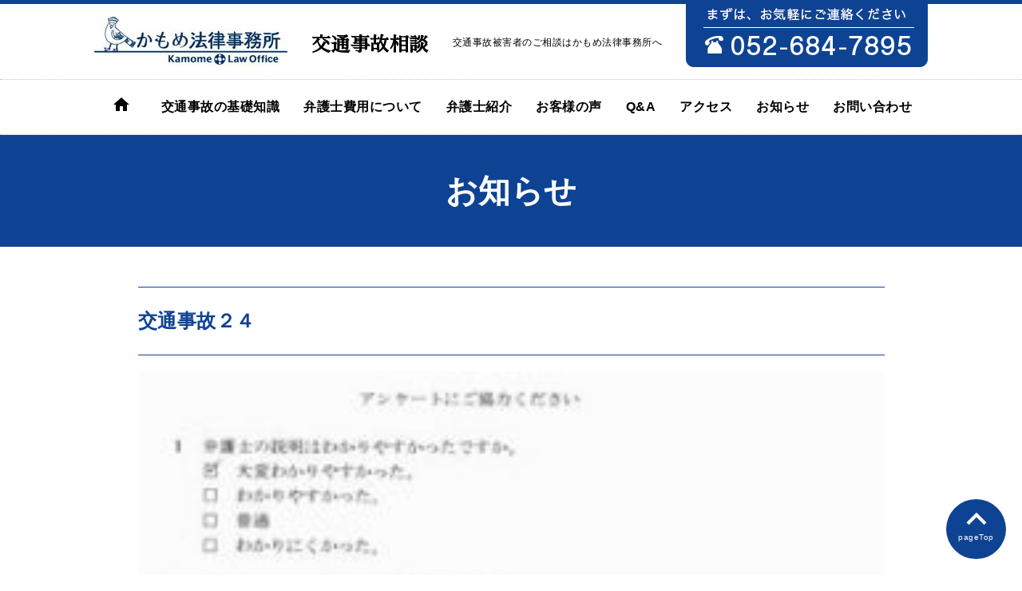

--- FILE ---
content_type: text/html; charset=UTF-8
request_url: https://koutsujikokamome.jp/voice/%E3%81%8A%E5%AE%A2%E6%A7%98%E3%81%AE%E5%A3%B0%EF%BC%92%EF%BC%94/%E4%BA%A4%E9%80%9A%E4%BA%8B%E6%95%85%EF%BC%92%EF%BC%94/
body_size: 5382
content:
<!doctype html>
<html lang="ja">
  <head>
    <meta charset="utf-8">
    <meta http-equiv="x-ua-compatible" content="ie=edge">
  
    <meta name="viewport" content="width=device-width, initial-scale=1">
				<link rel="shortcut icon" type="image/vnd.microsoft.icon" href="https://koutsujikokamome.jp/wp-content/themes/koutsujiko-kamome/img/favicon.ico" />
	
				<style>img:is([sizes="auto" i], [sizes^="auto," i]) { contain-intrinsic-size: 3000px 1500px }</style>
	
		<!-- All in One SEO 4.1.4.5 -->
		<title>交通事故２４ | 交通事故相談 かもめ法律事務所</title>
		<meta name="robots" content="max-image-preview:large" />
		<meta name="google" content="nositelinkssearchbox" />
		<script type="application/ld+json" class="aioseo-schema">
			{"@context":"https:\/\/schema.org","@graph":[{"@type":"WebSite","@id":"https:\/\/koutsujikokamome.jp\/#website","url":"https:\/\/koutsujikokamome.jp\/","name":"\u4ea4\u901a\u4e8b\u6545\u76f8\u8ac7 \u304b\u3082\u3081\u6cd5\u5f8b\u4e8b\u52d9\u6240","description":"Just another WordPress site","inLanguage":"ja","publisher":{"@id":"https:\/\/koutsujikokamome.jp\/#organization"}},{"@type":"Organization","@id":"https:\/\/koutsujikokamome.jp\/#organization","name":"\u4ea4\u901a\u4e8b\u6545\u76f8\u8ac7 \u304b\u3082\u3081\u6cd5\u5f8b\u4e8b\u52d9\u6240","url":"https:\/\/koutsujikokamome.jp\/"},{"@type":"BreadcrumbList","@id":"https:\/\/koutsujikokamome.jp\/voice\/%e3%81%8a%e5%ae%a2%e6%a7%98%e3%81%ae%e5%a3%b0%ef%bc%92%ef%bc%94\/%e4%ba%a4%e9%80%9a%e4%ba%8b%e6%95%85%ef%bc%92%ef%bc%94\/#breadcrumblist","itemListElement":[{"@type":"ListItem","@id":"https:\/\/koutsujikokamome.jp\/#listItem","position":1,"item":{"@type":"WebPage","@id":"https:\/\/koutsujikokamome.jp\/","name":"\u30db\u30fc\u30e0","description":"\u4ea4\u901a\u4e8b\u6545\u88ab\u5bb3\u8005\u306e\u305f\u3081\u306b\u3001\u4fdd\u967a\u4f1a\u793e\u3068\u95d8\u3044\u307e\u3059\u3002\u304b\u3082\u3081\u6cd5\u5f8b\u4e8b\u52d9\u6240\u306f\u3001\u71b1\u610f\u3068\u5c02\u9580\u6027\u3092\u6b66\u5668\u306b\u3001\u88ab\u5bb3\u8005\u306e\u5229\u76ca\u3092\u6700\u5927\u5316\u3059\u308b\u3088\u3046\u52aa\u3081\u307e\u3059\u3002","url":"https:\/\/koutsujikokamome.jp\/"},"nextItem":"https:\/\/koutsujikokamome.jp\/voice\/%e3%81%8a%e5%ae%a2%e6%a7%98%e3%81%ae%e5%a3%b0%ef%bc%92%ef%bc%94\/%e4%ba%a4%e9%80%9a%e4%ba%8b%e6%95%85%ef%bc%92%ef%bc%94\/#listItem"},{"@type":"ListItem","@id":"https:\/\/koutsujikokamome.jp\/voice\/%e3%81%8a%e5%ae%a2%e6%a7%98%e3%81%ae%e5%a3%b0%ef%bc%92%ef%bc%94\/%e4%ba%a4%e9%80%9a%e4%ba%8b%e6%95%85%ef%bc%92%ef%bc%94\/#listItem","position":2,"item":{"@type":"WebPage","@id":"https:\/\/koutsujikokamome.jp\/voice\/%e3%81%8a%e5%ae%a2%e6%a7%98%e3%81%ae%e5%a3%b0%ef%bc%92%ef%bc%94\/%e4%ba%a4%e9%80%9a%e4%ba%8b%e6%95%85%ef%bc%92%ef%bc%94\/","name":"\u4ea4\u901a\u4e8b\u6545\uff12\uff14","url":"https:\/\/koutsujikokamome.jp\/voice\/%e3%81%8a%e5%ae%a2%e6%a7%98%e3%81%ae%e5%a3%b0%ef%bc%92%ef%bc%94\/%e4%ba%a4%e9%80%9a%e4%ba%8b%e6%95%85%ef%bc%92%ef%bc%94\/"},"previousItem":"https:\/\/koutsujikokamome.jp\/#listItem"}]},{"@type":"Person","@id":"https:\/\/koutsujikokamome.jp\/author\/kamome\/#author","url":"https:\/\/koutsujikokamome.jp\/author\/kamome\/","name":"kamome","image":{"@type":"ImageObject","@id":"https:\/\/koutsujikokamome.jp\/voice\/%e3%81%8a%e5%ae%a2%e6%a7%98%e3%81%ae%e5%a3%b0%ef%bc%92%ef%bc%94\/%e4%ba%a4%e9%80%9a%e4%ba%8b%e6%95%85%ef%bc%92%ef%bc%94\/#authorImage","url":"https:\/\/secure.gravatar.com\/avatar\/e90b71a476bb197801e36c2d80df0ed0?s=96&d=mm&r=g","width":96,"height":96,"caption":"kamome"}},{"@type":"ItemPage","@id":"https:\/\/koutsujikokamome.jp\/voice\/%e3%81%8a%e5%ae%a2%e6%a7%98%e3%81%ae%e5%a3%b0%ef%bc%92%ef%bc%94\/%e4%ba%a4%e9%80%9a%e4%ba%8b%e6%95%85%ef%bc%92%ef%bc%94\/#itempage","url":"https:\/\/koutsujikokamome.jp\/voice\/%e3%81%8a%e5%ae%a2%e6%a7%98%e3%81%ae%e5%a3%b0%ef%bc%92%ef%bc%94\/%e4%ba%a4%e9%80%9a%e4%ba%8b%e6%95%85%ef%bc%92%ef%bc%94\/","name":"\u4ea4\u901a\u4e8b\u6545\uff12\uff14 | \u4ea4\u901a\u4e8b\u6545\u76f8\u8ac7 \u304b\u3082\u3081\u6cd5\u5f8b\u4e8b\u52d9\u6240","inLanguage":"ja","isPartOf":{"@id":"https:\/\/koutsujikokamome.jp\/#website"},"breadcrumb":{"@id":"https:\/\/koutsujikokamome.jp\/voice\/%e3%81%8a%e5%ae%a2%e6%a7%98%e3%81%ae%e5%a3%b0%ef%bc%92%ef%bc%94\/%e4%ba%a4%e9%80%9a%e4%ba%8b%e6%95%85%ef%bc%92%ef%bc%94\/#breadcrumblist"},"datePublished":"2020-10-27T07:47:41+09:00","dateModified":"2020-10-27T07:47:41+09:00"}]}
		</script>
		<!-- All in One SEO -->

<link rel="alternate" type="application/rss+xml" title="交通事故相談 かもめ法律事務所 &raquo; 交通事故２４ のコメントのフィード" href="https://koutsujikokamome.jp/voice/%e3%81%8a%e5%ae%a2%e6%a7%98%e3%81%ae%e5%a3%b0%ef%bc%92%ef%bc%94/%e4%ba%a4%e9%80%9a%e4%ba%8b%e6%95%85%ef%bc%92%ef%bc%94/feed/" />
<link rel='stylesheet' id='wp-block-library-css' href='https://koutsujikokamome.jp/wp-includes/css/dist/block-library/style.min.css?ver=6.7.4' type='text/css' media='all' />
<style id='classic-theme-styles-inline-css' type='text/css'>
/*! This file is auto-generated */
.wp-block-button__link{color:#fff;background-color:#32373c;border-radius:9999px;box-shadow:none;text-decoration:none;padding:calc(.667em + 2px) calc(1.333em + 2px);font-size:1.125em}.wp-block-file__button{background:#32373c;color:#fff;text-decoration:none}
</style>
<style id='global-styles-inline-css' type='text/css'>
:root{--wp--preset--aspect-ratio--square: 1;--wp--preset--aspect-ratio--4-3: 4/3;--wp--preset--aspect-ratio--3-4: 3/4;--wp--preset--aspect-ratio--3-2: 3/2;--wp--preset--aspect-ratio--2-3: 2/3;--wp--preset--aspect-ratio--16-9: 16/9;--wp--preset--aspect-ratio--9-16: 9/16;--wp--preset--color--black: #000000;--wp--preset--color--cyan-bluish-gray: #abb8c3;--wp--preset--color--white: #ffffff;--wp--preset--color--pale-pink: #f78da7;--wp--preset--color--vivid-red: #cf2e2e;--wp--preset--color--luminous-vivid-orange: #ff6900;--wp--preset--color--luminous-vivid-amber: #fcb900;--wp--preset--color--light-green-cyan: #7bdcb5;--wp--preset--color--vivid-green-cyan: #00d084;--wp--preset--color--pale-cyan-blue: #8ed1fc;--wp--preset--color--vivid-cyan-blue: #0693e3;--wp--preset--color--vivid-purple: #9b51e0;--wp--preset--gradient--vivid-cyan-blue-to-vivid-purple: linear-gradient(135deg,rgba(6,147,227,1) 0%,rgb(155,81,224) 100%);--wp--preset--gradient--light-green-cyan-to-vivid-green-cyan: linear-gradient(135deg,rgb(122,220,180) 0%,rgb(0,208,130) 100%);--wp--preset--gradient--luminous-vivid-amber-to-luminous-vivid-orange: linear-gradient(135deg,rgba(252,185,0,1) 0%,rgba(255,105,0,1) 100%);--wp--preset--gradient--luminous-vivid-orange-to-vivid-red: linear-gradient(135deg,rgba(255,105,0,1) 0%,rgb(207,46,46) 100%);--wp--preset--gradient--very-light-gray-to-cyan-bluish-gray: linear-gradient(135deg,rgb(238,238,238) 0%,rgb(169,184,195) 100%);--wp--preset--gradient--cool-to-warm-spectrum: linear-gradient(135deg,rgb(74,234,220) 0%,rgb(151,120,209) 20%,rgb(207,42,186) 40%,rgb(238,44,130) 60%,rgb(251,105,98) 80%,rgb(254,248,76) 100%);--wp--preset--gradient--blush-light-purple: linear-gradient(135deg,rgb(255,206,236) 0%,rgb(152,150,240) 100%);--wp--preset--gradient--blush-bordeaux: linear-gradient(135deg,rgb(254,205,165) 0%,rgb(254,45,45) 50%,rgb(107,0,62) 100%);--wp--preset--gradient--luminous-dusk: linear-gradient(135deg,rgb(255,203,112) 0%,rgb(199,81,192) 50%,rgb(65,88,208) 100%);--wp--preset--gradient--pale-ocean: linear-gradient(135deg,rgb(255,245,203) 0%,rgb(182,227,212) 50%,rgb(51,167,181) 100%);--wp--preset--gradient--electric-grass: linear-gradient(135deg,rgb(202,248,128) 0%,rgb(113,206,126) 100%);--wp--preset--gradient--midnight: linear-gradient(135deg,rgb(2,3,129) 0%,rgb(40,116,252) 100%);--wp--preset--font-size--small: 13px;--wp--preset--font-size--medium: 20px;--wp--preset--font-size--large: 36px;--wp--preset--font-size--x-large: 42px;--wp--preset--spacing--20: 0.44rem;--wp--preset--spacing--30: 0.67rem;--wp--preset--spacing--40: 1rem;--wp--preset--spacing--50: 1.5rem;--wp--preset--spacing--60: 2.25rem;--wp--preset--spacing--70: 3.38rem;--wp--preset--spacing--80: 5.06rem;--wp--preset--shadow--natural: 6px 6px 9px rgba(0, 0, 0, 0.2);--wp--preset--shadow--deep: 12px 12px 50px rgba(0, 0, 0, 0.4);--wp--preset--shadow--sharp: 6px 6px 0px rgba(0, 0, 0, 0.2);--wp--preset--shadow--outlined: 6px 6px 0px -3px rgba(255, 255, 255, 1), 6px 6px rgba(0, 0, 0, 1);--wp--preset--shadow--crisp: 6px 6px 0px rgba(0, 0, 0, 1);}:where(.is-layout-flex){gap: 0.5em;}:where(.is-layout-grid){gap: 0.5em;}body .is-layout-flex{display: flex;}.is-layout-flex{flex-wrap: wrap;align-items: center;}.is-layout-flex > :is(*, div){margin: 0;}body .is-layout-grid{display: grid;}.is-layout-grid > :is(*, div){margin: 0;}:where(.wp-block-columns.is-layout-flex){gap: 2em;}:where(.wp-block-columns.is-layout-grid){gap: 2em;}:where(.wp-block-post-template.is-layout-flex){gap: 1.25em;}:where(.wp-block-post-template.is-layout-grid){gap: 1.25em;}.has-black-color{color: var(--wp--preset--color--black) !important;}.has-cyan-bluish-gray-color{color: var(--wp--preset--color--cyan-bluish-gray) !important;}.has-white-color{color: var(--wp--preset--color--white) !important;}.has-pale-pink-color{color: var(--wp--preset--color--pale-pink) !important;}.has-vivid-red-color{color: var(--wp--preset--color--vivid-red) !important;}.has-luminous-vivid-orange-color{color: var(--wp--preset--color--luminous-vivid-orange) !important;}.has-luminous-vivid-amber-color{color: var(--wp--preset--color--luminous-vivid-amber) !important;}.has-light-green-cyan-color{color: var(--wp--preset--color--light-green-cyan) !important;}.has-vivid-green-cyan-color{color: var(--wp--preset--color--vivid-green-cyan) !important;}.has-pale-cyan-blue-color{color: var(--wp--preset--color--pale-cyan-blue) !important;}.has-vivid-cyan-blue-color{color: var(--wp--preset--color--vivid-cyan-blue) !important;}.has-vivid-purple-color{color: var(--wp--preset--color--vivid-purple) !important;}.has-black-background-color{background-color: var(--wp--preset--color--black) !important;}.has-cyan-bluish-gray-background-color{background-color: var(--wp--preset--color--cyan-bluish-gray) !important;}.has-white-background-color{background-color: var(--wp--preset--color--white) !important;}.has-pale-pink-background-color{background-color: var(--wp--preset--color--pale-pink) !important;}.has-vivid-red-background-color{background-color: var(--wp--preset--color--vivid-red) !important;}.has-luminous-vivid-orange-background-color{background-color: var(--wp--preset--color--luminous-vivid-orange) !important;}.has-luminous-vivid-amber-background-color{background-color: var(--wp--preset--color--luminous-vivid-amber) !important;}.has-light-green-cyan-background-color{background-color: var(--wp--preset--color--light-green-cyan) !important;}.has-vivid-green-cyan-background-color{background-color: var(--wp--preset--color--vivid-green-cyan) !important;}.has-pale-cyan-blue-background-color{background-color: var(--wp--preset--color--pale-cyan-blue) !important;}.has-vivid-cyan-blue-background-color{background-color: var(--wp--preset--color--vivid-cyan-blue) !important;}.has-vivid-purple-background-color{background-color: var(--wp--preset--color--vivid-purple) !important;}.has-black-border-color{border-color: var(--wp--preset--color--black) !important;}.has-cyan-bluish-gray-border-color{border-color: var(--wp--preset--color--cyan-bluish-gray) !important;}.has-white-border-color{border-color: var(--wp--preset--color--white) !important;}.has-pale-pink-border-color{border-color: var(--wp--preset--color--pale-pink) !important;}.has-vivid-red-border-color{border-color: var(--wp--preset--color--vivid-red) !important;}.has-luminous-vivid-orange-border-color{border-color: var(--wp--preset--color--luminous-vivid-orange) !important;}.has-luminous-vivid-amber-border-color{border-color: var(--wp--preset--color--luminous-vivid-amber) !important;}.has-light-green-cyan-border-color{border-color: var(--wp--preset--color--light-green-cyan) !important;}.has-vivid-green-cyan-border-color{border-color: var(--wp--preset--color--vivid-green-cyan) !important;}.has-pale-cyan-blue-border-color{border-color: var(--wp--preset--color--pale-cyan-blue) !important;}.has-vivid-cyan-blue-border-color{border-color: var(--wp--preset--color--vivid-cyan-blue) !important;}.has-vivid-purple-border-color{border-color: var(--wp--preset--color--vivid-purple) !important;}.has-vivid-cyan-blue-to-vivid-purple-gradient-background{background: var(--wp--preset--gradient--vivid-cyan-blue-to-vivid-purple) !important;}.has-light-green-cyan-to-vivid-green-cyan-gradient-background{background: var(--wp--preset--gradient--light-green-cyan-to-vivid-green-cyan) !important;}.has-luminous-vivid-amber-to-luminous-vivid-orange-gradient-background{background: var(--wp--preset--gradient--luminous-vivid-amber-to-luminous-vivid-orange) !important;}.has-luminous-vivid-orange-to-vivid-red-gradient-background{background: var(--wp--preset--gradient--luminous-vivid-orange-to-vivid-red) !important;}.has-very-light-gray-to-cyan-bluish-gray-gradient-background{background: var(--wp--preset--gradient--very-light-gray-to-cyan-bluish-gray) !important;}.has-cool-to-warm-spectrum-gradient-background{background: var(--wp--preset--gradient--cool-to-warm-spectrum) !important;}.has-blush-light-purple-gradient-background{background: var(--wp--preset--gradient--blush-light-purple) !important;}.has-blush-bordeaux-gradient-background{background: var(--wp--preset--gradient--blush-bordeaux) !important;}.has-luminous-dusk-gradient-background{background: var(--wp--preset--gradient--luminous-dusk) !important;}.has-pale-ocean-gradient-background{background: var(--wp--preset--gradient--pale-ocean) !important;}.has-electric-grass-gradient-background{background: var(--wp--preset--gradient--electric-grass) !important;}.has-midnight-gradient-background{background: var(--wp--preset--gradient--midnight) !important;}.has-small-font-size{font-size: var(--wp--preset--font-size--small) !important;}.has-medium-font-size{font-size: var(--wp--preset--font-size--medium) !important;}.has-large-font-size{font-size: var(--wp--preset--font-size--large) !important;}.has-x-large-font-size{font-size: var(--wp--preset--font-size--x-large) !important;}
:where(.wp-block-post-template.is-layout-flex){gap: 1.25em;}:where(.wp-block-post-template.is-layout-grid){gap: 1.25em;}
:where(.wp-block-columns.is-layout-flex){gap: 2em;}:where(.wp-block-columns.is-layout-grid){gap: 2em;}
:root :where(.wp-block-pullquote){font-size: 1.5em;line-height: 1.6;}
</style>
<link rel='stylesheet' id='wp-pagenavi-css' href='https://koutsujikokamome.jp/wp-content/plugins/wp-pagenavi/pagenavi-css.css?ver=2.70' type='text/css' media='all' />
<link rel='stylesheet' id='sanitize-css' href='https://koutsujikokamome.jp/wp-content/themes/koutsujiko-kamome/css/sanitize.css?ver=6.7.4' type='text/css' media='all' />
<link rel='stylesheet' id='material-css' href='https://fonts.googleapis.com/icon?family=Material+Icons&#038;ver=6.7.4' type='text/css' media='all' />
<link rel='stylesheet' id='sabifont-css' href='https://fonts.googleapis.com/earlyaccess/sawarabimincho.css?ver=6.7.4' type='text/css' media='all' />
<link rel='stylesheet' id='main-css' href='https://koutsujikokamome.jp/wp-content/themes/koutsujiko-kamome/css/main.css?ver=6.7.4' type='text/css' media='all' />
<link rel="https://api.w.org/" href="https://koutsujikokamome.jp/wp-json/" /><link rel="alternate" title="JSON" type="application/json" href="https://koutsujikokamome.jp/wp-json/wp/v2/media/272" /><link rel="EditURI" type="application/rsd+xml" title="RSD" href="https://koutsujikokamome.jp/xmlrpc.php?rsd" />
<meta name="generator" content="WordPress 6.7.4" />
<link rel='shortlink' href='https://koutsujikokamome.jp/?p=272' />
<link rel="alternate" title="oEmbed (JSON)" type="application/json+oembed" href="https://koutsujikokamome.jp/wp-json/oembed/1.0/embed?url=https%3A%2F%2Fkoutsujikokamome.jp%2Fvoice%2F%25e3%2581%258a%25e5%25ae%25a2%25e6%25a7%2598%25e3%2581%25ae%25e5%25a3%25b0%25ef%25bc%2592%25ef%25bc%2594%2F%25e4%25ba%25a4%25e9%2580%259a%25e4%25ba%258b%25e6%2595%2585%25ef%25bc%2592%25ef%25bc%2594%2F" />
<link rel="alternate" title="oEmbed (XML)" type="text/xml+oembed" href="https://koutsujikokamome.jp/wp-json/oembed/1.0/embed?url=https%3A%2F%2Fkoutsujikokamome.jp%2Fvoice%2F%25e3%2581%258a%25e5%25ae%25a2%25e6%25a7%2598%25e3%2581%25ae%25e5%25a3%25b0%25ef%25bc%2592%25ef%25bc%2594%2F%25e4%25ba%25a4%25e9%2580%259a%25e4%25ba%258b%25e6%2595%2585%25ef%25bc%2592%25ef%25bc%2594%2F&#038;format=xml" />
<!-- Global site tag (gtag.js) - Google Analytics -->
<script async src="https://www.googletagmanager.com/gtag/js?id=UA-53453964-2"></script>
<script>
  window.dataLayer = window.dataLayer || [];
  function gtag(){dataLayer.push(arguments);}
  gtag('js', new Date());

  gtag('config', 'UA-53453964-2');
</script>

  </head>
<body class="attachment attachment-template-default single single-attachment postid-272 attachmentid-272 attachment-jpeg page-%e4%ba%a4%e9%80%9a%e4%ba%8b%e6%95%85%ef%bc%92%ef%bc%94 %e3%81%8a%e5%ae%a2%e6%a7%98%e3%81%ae%e5%a3%b0%ef%bc%92%ef%bc%94">
<header class="st-Header st-Layout">
  <div class="st-Header_Inner width">
  	<h1 class="st-Logo"><a href="https://koutsujikokamome.jp"><img alt="かもめ法律事務所" src="https://koutsujikokamome.jp/wp-content/themes/koutsujiko-kamome/img/header_logo.jpg"></a></h1>
			<h2 class="st-Header_Ttl mincho">交通事故相談</h2>
			<h3 class="st-Header_Txt">交通事故被害者のご相談はかもめ法律事務所へ</h3>
			<p class="st-Header_Tel"><a href="tel:052-684-7895"><img alt="まずは、お気軽にご連絡くださいTEL 052-684-7895" src="https://koutsujikokamome.jp/wp-content/themes/koutsujiko-kamome/img/header_tel.png"></a></p>
  </div>
</header>
<main class="st-Main">
		<nav class="st-Nav">
		<div class="sp-img menu-Btn menu-trigger"><img src="https://koutsujikokamome.jp/wp-content/themes/koutsujiko-kamome/img/sp/menu_btn.png" alt="menu"></div>
		<ul class="width">
			<li><a href="https://koutsujikokamome.jp"><i class="material-icons">home</i><span class="sp-img">HOME</span></a></li>
			<li><a href="https://koutsujikokamome.jp/basic/">交通事故の基礎知識</a></li>
			<li><a href="https://koutsujikokamome.jp#a03">弁護士費用について</a></li>
			<li><a href="https://koutsujikokamome.jp/about/">弁護士紹介</a></li>
			<li><a href="https://koutsujikokamome.jp/voice/">お客様の声</a></li>
			<li><a href="https://koutsujikokamome.jp/qa/">Q&amp;A</a></li>
			<li><a href="https://koutsujikokamome.jp#a07">アクセス</a></li>
			<li><a href="https://koutsujikokamome.jp/news/">お知らせ</a></li>
			<li><a href="https://koutsujikokamome.jp/contact/">お問い合わせ</a></li>
			<li class="sp-img"><a href="tel:052-684-7895"><img src="https://koutsujikokamome.jp/wp-content/themes/koutsujiko-kamome/img/sp/tel_btn.png" alt="tel:052-684-7895"></a></li>
		</ul>
	</nav>
			<div class="st-Second_Ttl">
		<h2>お知らせ</h2>
	</div><!--st-Second_Ttl-->
	<section class="news-News">
			<div class="news-News_Inner width">
								<article class="news-News_Unit">
				<h2 class="news-News_Ttl">交通事故２４</h2>
				<div class="news-TextArea">
					<p class="attachment"><a href='https://koutsujikokamome.jp/wp-content/uploads/2020/10/交通事故２４.jpg'><img fetchpriority="high" decoding="async" width="282" height="300" src="https://koutsujikokamome.jp/wp-content/uploads/2020/10/交通事故２４-282x300.jpg" class="attachment-medium size-medium" alt="" srcset="https://koutsujikokamome.jp/wp-content/uploads/2020/10/交通事故２４-282x300.jpg 282w, https://koutsujikokamome.jp/wp-content/uploads/2020/10/交通事故２４.jpg 320w" sizes="(max-width: 282px) 100vw, 282px" /></a></p>
				</div>
					<div class="news-TextArea_day"><p>2020.10.27</p></div>
				</article>
								
			<div class="pageNavi"></div>
			</div>
	</section>

	<section class="st-Contact">
		<h2>まずはお気軽にご相談ください</h2>
		<div class="st-Contact_Inner width">
			<div class="st-Contact_In_Tel">
				<h3 class="mincho">お電話でのご相談はこちら</h3>
				<p>052-684-7895</p>
			</div>
			<div class="st-Contact_In_Mail">
				<a href="https://koutsujikokamome.jp/contact/">メールでの<br>
ご相談はこちら</a>
			</div>
		</div>
	</section>
</main>
<footer class="st-Footer">
	<div class="st-Footer_Inner width">
		<div class="st-Footer_In_Box">
			<article class="st-Footer_In_Box_Nav">
				<h3>交通事故被害者のために、<br>
保険会社と闘います。</h3>
				<ul>
					<li><a href="https://koutsujikokamome.jp">HOME</a></li>
					<li><a href="https://koutsujikokamome.jp/about/">弁護士紹介</a></li>
					<li><a href="https://koutsujikokamome.jp/voice/">お客様の声</a></li>
					<li><a href="https://koutsujikokamome.jp/qa/">Q&amp;A</a></li>
					<li><a href="https://koutsujikokamome.jp/news/">お知らせ</a></li>
					<li><a href="https://koutsujikokamome.jp/contact/">お問い合わせ</a></li>
					<li><a href="https://koutsujikokamome.jp/privacy/">プライバシーポリシー</a></li>
				</ul>
			</article>
			<article class="st-Footer_In_Box_Map">
				<h3>かもめ法律事務所</h3>
				<p class="st-Footer_In_Txt">名古屋市中区金山一丁目８番２０号シャローナビル7階北側<br>
					JR・名鉄・地下鉄金山駅６番出口より徒歩３分</p>
				<p class="st-Footer_In_Tel">TEL :052-684-7895 / FAX :052-684-7885</p>
				<iframe src="https://www.google.com/maps/embed?pb=!1m18!1m12!1m3!1d3262.4183092349176!2d136.89781095154038!3d35.146186980225956!2m3!1f0!2f0!3f0!3m2!1i1024!2i768!4f13.1!3m3!1m2!1s0x6003774daccce1cd%3A0x55c4ed98ee5eca87!2z44CQ5ZCN5Y-k5bGL44Gu5YiR5LqLL-mbouWpmuW8geitt-Wjq-OAkeOBi-OCguOCgeazleW-i-S6i-WLmeaJgA!5e0!3m2!1sja!2sjp!4v1524336220406" width="600" height="210" style="border:0" allowfullscreen=""></iframe>
			</article>
		</div>
	</div>
</footer>
<p class="st-Copy">© Copyright 2018 かもめ法律事務所 | All Rights Reserved</p>
<p class="st-Page"><a href="#">pageTop</a></p>
<script type="text/javascript" src="https://koutsujikokamome.jp/wp-content/themes/koutsujiko-kamome/js/jquery-3.2.1.min.js?ver=3.2.1" id="jquery-js"></script>
<script type="text/javascript" src="https://koutsujikokamome.jp/wp-content/themes/koutsujiko-kamome/js/script.js?ver=1.0" id="script-js"></script>
</body>
</html>

--- FILE ---
content_type: text/css
request_url: https://koutsujikokamome.jp/wp-content/themes/koutsujiko-kamome/css/sanitize.css?ver=6.7.4
body_size: 1030
content:
article,
aside,
details,
figcaption,
figure,
footer,
header,
main,
menu,
nav,
section,
summary{display:block;}
audio,
canvas,
progress,
video{display:inline-block;}
audio:not([controls]){display:none;height:0;}
template,
[hidden]{display:none;}
*,::before,::after{background-repeat:no-repeat;box-sizing:inherit;}
::before,::after{text-decoration:inherit;vertical-align:inherit;}
html{box-sizing:border-box;cursor:default;font-family:sans-serif;line-height:1.5;-ms-text-size-adjust:100%;-webkit-text-size-adjust:100%;}
body{margin:0;}
h1{font-size:2em;margin:.67em 0;}
code,
kbd,
pre,
samp{font-family:monospace, monospace;font-size:1em;}
hr{height:0;overflow:visible;}
nav ol,
nav ul{list-style:none;}
abbr[title]{border-bottom:1px dotted;text-decoration:none;}
b,
strong{font-weight:inherit;}
b,
strong{font-weight:bolder;}
dfn{font-style:italic;}
mark{background-color:#ffff00;color:#000000;}
progress{vertical-align:baseline;}
small{font-size:83.3333%;}
sub,
sup{font-size:83.3333%;line-height:0;position:relative;vertical-align:baseline;}
sub{bottom:-.25em;}
sup{top:-.5em;}
::-moz-selection{background-color:#b3d4fc;color:#000000;text-shadow:none;}
::selection{background-color:#b3d4fc;color:#000000;text-shadow:none;}
audio,
canvas,
iframe,
img,
svg,
video{vertical-align:middle;}
img{border-style:none;}
a{background-color:transparent;-webkit-text-decoration-skip:objects;}
:hover{outline-width:0;}
table{border-collapse:collapse;border-spacing:0;}
button,
input,
select,
textarea{background-color:transparent;border-style:none;color:inherit;font-size:1em;margin:0;}
button,
input{overflow:visible;}
button,
select{text-transform:none;}
button,
html [type="button"],
[type="reset"],
[type="submit"]{-webkit-appearance:button;}
::-moz-focus-inner{border-style:none;padding:0;}
:-moz-focusring{outline:1px dotted ButtonText;}
fieldset{border:1px solid #c0c0c0;margin:0 2px;padding:.35em .625em .75em;}
legend{display:table;max-width:100%;padding:0;white-space:normal;}
textarea{overflow:auto;resize:vertical;}
[type="checkbox"],
[type="radio"]{padding:0;}
::-webkit-inner-spin-button,::-webkit-outer-spin-button{height:auto;}
[type="search"]{-webkit-appearance:textfield;outline-offset:-2px;}
::-webkit-search-cancel-button,::-webkit-search-decoration{-webkit-appearance:none;}
::-webkit-input-placeholder{color:inherit;opacity:.54;}
::-webkit-file-upload-button{-webkit-appearance:button;font:inherit;}
[aria-busy="true"]{cursor:progress;}
[aria-controls]{cursor:pointer;}
[aria-disabled]{cursor:default;}
a,
area,
button,
input,
label,
select,
textarea,
[tabindex]{-ms-touch-action:manipulation;touch-action:manipulation;}
[hidden][aria-hidden="false"]{clip:rect(0, 0, 0, 0);display:inherit;position:absolute;}
[hidden][aria-hidden="false"]:focus{clip:auto;}

--- FILE ---
content_type: text/css
request_url: https://koutsujikokamome.jp/wp-content/themes/koutsujiko-kamome/css/main.css?ver=6.7.4
body_size: 12323
content:
@charset "utf-8";
html {
  box-sizing: border-box;
  font-size:2.60416667vw;
}
@media only screen and (min-width: 48em ) {
  html {
		font-size:1.89753321vw;
  }
}
@media only screen and (min-width: 65.9375em ) { /*1045 1055 + 10*/
  html {
		font-size: 125%;
  }
}
hr {
  display: block;
  height: 1px;
  border: 0;
  border-top: 1px solid #ccc;
  margin: 1em 0;
  padding: 0;
}
a{
  transition: all .2s;
}
a:focus, *:focus { outline:none;}

@font-face {
  font-family: "Yu Gothic";
  src: local("Yu Gothic Medium");
  font-weight: 100;
}
@font-face {
  font-family: "Yu Gothic";
  src: local("Yu Gothic Medium");
  font-weight: 200;
}
@font-face {
  font-family: "Yu Gothic";
  src: local("Yu Gothic Medium");
  font-weight: 300;
}
@font-face {
  font-family: "Yu Gothic";
  src: local("Yu Gothic Medium");
  font-weight: 400;
}
@font-face {
  font-family: "Yu Gothic";
  src: local("Yu Gothic Bold");
  font-weight: bold;
}
@font-face {
  font-family: "Helvetica Neue";
  src: local("Helvetica Neue Regular");
  font-weight: 100;
}
@font-face {
  font-family: "Helvetica Neue";
  src: local("Helvetica Neue Regular");
  font-weight: 200;
}

.material-icons {
  font-family: 'Material Icons';
  font-weight: normal;
  font-style: normal;
  font-size: 1em;  
  display: inline-block;
  width: 1em;
  height: 1em;
  line-height: 1;
  text-transform: none;
  -webkit-font-smoothing: antialiased;
  -moz-osx-font-smoothing: grayscale;
  /*text-rendering: optimizeLegibility;*/
  font-feature-settings: 'liga';
}
body{
	color: #000;
	letter-spacing: .025em;
	line-height: 1.75;
}

img {
  height: auto;
  max-width: 100%;
}
img[srcset] {
  width: 100%;
}
a:hover img {
  opacity: .75;
	transition: .3s;
}
a{
  text-decoration: none;
  color: #000;
}

.st-Layout * {
  color: inherit;
  list-style-type: none;
  margin: 0;
  padding: 0;
  text-decoration: none;
}
.mincho {
  font-family: "Sawarabi Mincho", serif;
}
@media only screen and (min-width: 48em ) {
  .mincho-pc {
    font-family: "Sawarabi Mincho", serif;
  }
}
.pc-img{
  display: block;
}
.sp-img{
  display: none;
}
@media only screen and (max-width: 48em ) {
  .sp-img{
	display: block;
  }
	.pc-img{
  display: none;
	}
}
.width {
	padding-right:calc(5em / 20);
	padding-left:calc(5em / 20);
}
@media only screen and (min-width: 65.9375em ) {
  .width {
			margin-left: auto;
			margin-right: auto;
			width: calc(1055em / 20);
  }
}
.st-Header{
	border-top: .25em solid #0e4393;
	padding-bottom: calc(15em / 20);
}
@media only screen and (max-width: 48em ) {
	.st-Header{
		border-top: .1em solid #0e4393;
		background: #fff;
		width: 100%;
		position: fixed;
		z-index: 999;
	padding-bottom: calc(30em / 20);
	}
}
.st-Header_Inner{
	display:-webkit-box;
	display:-moz-box;
	display:-ms-flexbox;
	display:-webkit-flex;
	display:-moz-flex;
	display:flex;
	-webkit-box-pack:justify;
	-moz-box-pack:justify;
	-webkit-flex-pack:justify;
	-moz-flex-pack:justify;
	-ms-flex-pack:justify;
	-webkit-justify-content:space-between;
	-moz-justify-content:space-between;
	justify-content:space-between;
	-webkit-box-align:start;
	-moz-box-align:start;
	-ms-flex-align:start;
	-webkit-align-items:flex-start;
	-moz-align-items:flex-start;
	align-items:flex-start;
	position: relative;
}
@media only screen and (max-width: 48em ) {
	.st-Header_Inner{
		-webkit-box-pack:start;
		-moz-box-pack:start;
		-webkit-flex-pack:start;
		-moz-flex-pack:start;
		-ms-flex-pack:start;
		-webkit-justify-content:flex-start;
		-moz-justify-content:flex-start;
		justify-content:flex-start;
		padding-top:calc(10em / 20);
		padding-left: calc(20em / 20);
		padding-right: calc(20em / 20);
	}
}
.st-Logo{
	font-size: calc(20em / 20);
	width: calc(242em / 20);
	margin-bottom: 0;
	margin-top:calc(15em / 20);
}
@media only screen and (max-width: 48em ) {
	.st-Logo{
		margin-right: calc(25em / 20);
		width: calc(242em / 20*1.2);
	margin-top:calc(5em / 20);
	}
}
.st-Header_Ttl{
	font-size: calc(24em / 20);
	font-weight: bold;
	margin-top: calc(30em / 24);
}
.st-Header_Txt{
	font-size: calc(12em / 20);
	margin-top: calc(38em / 12);
	font-weight: normal;
}
@media only screen and (max-width: 48em ) {
	.st-Header_Ttl{
	font-size: calc(33em / 20);
	margin-top: calc(23em / 33);
	}
	.st-Header_Txt{
		display: none;
	}
}
.st-Header_Tel{
	width: calc(303em / 20);
}
@media only screen and (max-width: 48em ) {
	.st-Header_Tel{
		display: none;
	}
}
.st-Hero{
	background: #f5f5f5;
	overflow-x: hidden;
}
.st-Hero_Inner{
	position: relative;
	height: calc(540em / 20);
}
.st-Hero_Ttl{
	position: absolute;
	left: calc(30em / 20);
	top: calc(70em / 20);
	width: calc(714em / 20);
}
@media only screen and (max-width: 48em ) {
	.st-Hero_Ttl{
	top: calc(30em / 20);
	width: calc(714em / 20/1.15);
	}
}
.st-Hero_Img{
	position: absolute;
	right: calc(-35em / 20);
	width: calc(422em / 20);
	bottom: 0;
}
@media only screen and (max-width: 48em ) {
	.st-Hero_Img{
	width: calc(422em / 20/1.2);
	}
}
.st-Hero_Txt{
	position: absolute;
	top: calc(240em / 20);
	left: calc(30em / 20);
	width: calc(585em / 20);
}
@media only screen and (max-width: 48em ) {
	.st-Hero_Txt{
	top: calc(180em / 20);
	left: calc(20em / 20);
	width: calc(585em / 20/1.15);
	}
}
.st-Header_Ico1{
	position: absolute;
	top: calc(322em / 20);
	left: calc(411em / 20);
	width: calc(124em / 20);
}
@media only screen and (max-width: 48em ) {
	.st-Header_Ico1{
		top: calc(252em / 20);
		left: calc(301em / 20);
		width: calc(124em / 20/1.1);
	}
}
.st-Header_Ico2{
	position: absolute;
	top: calc(322em / 20);
	left: calc(547em / 20);
	width: calc(124em / 20);
}
@media only screen and (max-width: 48em ) {
	.st-Header_Ico2{
		left: calc(421em / 20);
		top: calc(252em / 20);
		width: calc(124em / 20/1.1);
	}
}
.st-Header_Btn{
	position: absolute;
	top: calc(370em / 20);
	left: calc(32em / 20);
	width: calc(340em / 20);
}
@media only screen and (max-width: 48em ) {
	.st-Header_Btn{
	top: calc(350em / 20);
	left: calc(15em / 20);
	width: calc(291em / 20);
	}
}
.st-Header_Name{
	position: absolute;
	top: calc(478em / 20);
	left: calc(581em / 20);
	width: calc(90em / 20);
}
@media only screen and (max-width: 48em ) {
	.st-Header_Name{
		top: calc(467em / 20);
		left: calc(348em / 20);
		width: calc(90em / 20*1.2);
	}
}
.st-Nav{
	background: rgba(255,255,255,.7);
	border-bottom: 1px dotted #c5c5c5;
	border-top: 1px dotted #c5c5c5;
}
@media only screen and (max-width: 48em ) {
	.st-Nav{
		position: fixed;
		top: 1em;
		width: 100%;
		z-index: 999;
		border-bottom:none;
		border-top:none;
	}
	.st-Nav .menu-Btn{
		position: absolute;
		right: 1em;
		width: calc(75em / 20);
	}
	.st-Nav .menu-Btn.clicked img{
		display: none;
	}
	.st-Nav .menu-Btn.clicked::after{
		content: "";
		background: url(../img/sp/menu_btn_cl.png) no-repeat;
		background-size: calc(75em / 20);
		width: calc(75em / 20);
		height: calc(87em / 20);
		position: absolute;
		top: 0;
		right: 0;
	}
}
.st-Nav ul{
display:-webkit-box;
display:-webkit-flex;
display:flex;
-webkit-box-pack:center;
-webkit-flex-pack:center;
-webkit-justify-content:center;
justify-content:center;
padding-left: 0;
	margin-top: 0;
	margin-bottom: 0;
}
@media screen and (min-width: 48.0625em) { 
.st-Nav ul{
display:-webkit-box !important;
display:-webkit-flex !important;
display:flex !important;
}
}

@media only screen and (max-width: 48em ) {
	.st-Nav ul{
		display: none;
		height: 100vh;
		position: absolute;
		width: 100%;
		top: 5em;
		-webkit-flex-wrap:wrap;
		-ms-flex-wrap:wrap;
		flex-wrap:wrap;
		background: rgba(22,71,163,.9);
		overflow-y: scroll;
	}
}
.st-Nav li{
	font-weight: bold;
}
@media only screen and (max-width: 48em ) {
	.st-Nav li{
		border-bottom: .1em solid #fff;
		width: 50%;
		float: left;
		height: calc(119em / 20);
	}
	.st-Nav li:nth-child(2n +1){
		border-right: .1em solid #fff;
	}
	.st-Nav li:last-child{
		width: 100%;
		clear: both;
		height: auto;
	}
}
.st-Nav li a{
font-size: calc(16em / 20);
padding-top:calc(20em / 16);
padding-bottom:calc(20em / 16);
padding-left:calc(15em / 16);
padding-right:calc(15em / 16);
display: block;
border-radius: .1em;
}
@media only screen and (max-width: 48em ) {
	.st-Nav li a{
font-size: calc(28em / 20);
color: #fff;
border-radius: 0;
	}
}
.st-Nav li:first-child a{
font-size: calc(24em / 20);
padding-top:calc(14em / 24);
padding-bottom:calc(12em / 24);
}
@media only screen and (max-width: 48em ) {
	.st-Nav li:first-child a{
		font-size: calc(36em / 24);
		padding-bottom:calc(35em / 33);
		padding-top:calc(35em / 33);
	}
	.st-Nav li:first-child i{
		display: none;
	}
}
.st-Nav li a:hover{
	background: #0e4393;
	color: #fff;
}
.st-Main{
}
@media only screen and (max-width: 48em ) {
	.st-Main{
		padding-top: calc(120em / 20);
	}
}
/******home
******************************************************/
.home-Sec1{
	margin-bottom: calc(100em / 20);
	margin-top: calc(25em / 20);
}
@media only screen and (max-width: 48em ) {
	.home-Sec1{
		margin-top: calc(30em / 20);
	}
}
.home-Sec1_Inner{
	padding-bottom: calc(38em / 20);
	margin-left: calc(55em / 20);
	margin-right: calc(55em / 20);
	border: .3em solid #f5f5f5;
	background: url(../img/sec1_bg.png) no-repeat right top;
	background-size: calc(468em / 20);
	position: relative;
}
@media only screen and (max-width: 48em ) {
	.home-Sec1_Inner{
		margin-left: calc(15em / 20);
		margin-right: calc(15em / 20);
		background:none;
	}
}
.home-Sec1_Inner::after{
	content: "";
	background: url(../img/ico_kamome.png) no-repeat;
	background-size: calc(62em / 20);
	width: calc(62em / 20);
	height: calc(64em / 20);
	position: absolute;
	bottom: 0;
	right:calc(35em / 20);
}

.home-Sec1_In_Unit{
	width: calc(615em / 20);
	background: rgba(255,255,255,.5);
	padding-top: calc(38em / 20);
	padding-bottom: calc(15em / 20);
	padding-left: calc(25em / 20);
	padding-right: calc(25em / 20);
}
	
@media only screen and (max-width: 48em ) {
	.home-Sec1_In_Unit{
		width: 100%;
	}
}
.home-Sec1_In_Unit4 .mb15{
	margin-bottom: calc(15em / 20);
}
.home-Sec1_Txt1{
	margin: 0;
	font-size: calc(18em / 20);
	font-weight: bold;
}
@media only screen and (max-width: 48em ) {
	.home-Sec1_Txt1{
	font-size: calc(30em / 20);
	}
}
.home-Sec1_Txt2{
	font-size: calc(30em / 20);
	margin: 0;
	line-height: 1.3em;
	font-weight: normal;
}
@media only screen and (max-width: 48em ) {
	.home-Sec1_Txt2{
	font-size: calc(36em / 20);
	}
	.home-Sec1_Txt2 br{
		display: none;
	}
}
.home-Sec1_Txt2 span{
	font-weight: bold;
	color: #e5460b;
}
.home-Sec1_Txt3{
	font-size: calc(16em / 20);
}
@media only screen and (max-width: 48em ) {
	.home-Sec1_Txt3{
		font-size: calc(30em / 20);
	}
}
.home-Sec1_Txt3 span{
	color: #f70000;
}
.home-Sec1_In_Unit2{
	padding-left: calc(25em / 20);
	padding-right: calc(25em / 20);
}
.home-Sec1_In_Unit3{
display:-webkit-box;
display:-moz-box;
display:-ms-flexbox;
display:-webkit-flex;
display:-moz-flex;
display:flex;
-webkit-box-pack:justify;
-moz-box-pack:justify;
-webkit-flex-pack:justify;
-moz-flex-pack:justify;
-ms-flex-pack:justify;
-webkit-justify-content:space-between;
-moz-justify-content:space-between;
justify-content:space-between;
-webkit-box-align:start;
-moz-box-align:start;
-ms-flex-align:start;
-webkit-align-items:flex-start;
-moz-align-items:flex-start;
align-items:flex-start;
padding-left: calc(25em / 20);
padding-right: calc(25em / 20);
	margin-top: calc(25em / 20);
	margin-bottom: calc(25em / 20);
}
@media only screen and (max-width: 48em ) {
	.home-Sec1_In_Unit3{
		-webkit-box-direction:reverse;
		-moz-box-direction:reverse;
		-webkit-box-orient:vertical;
		-moz-box-orient:vertical;
		-webkit-flex-direction:column-reverse;
		-moz-flex-direction:column-reverse;
		flex-direction:column-reverse;
	}
}
.home-Sec1_In_Unit3 img{
	width: calc(364em / 20);
}
@media only screen and (max-width: 48em ) {
	.home-Sec1_In_Unit3 img{
		width: 100%;
	}
}
.home-Sec1_Txt4{
font-size: calc(16em / 20);
	width: calc(460em / 16);
}
@media only screen and (max-width: 48em ) {
	.home-Sec1_Txt4{
font-size: calc(30em / 20);
		width: 100%;
	}
}
.home-Sec1_Txt4 span{
	font-weight: bold;
	color: #e5460b;
	font-size: calc(30em / 16);
	line-height: 1.3;
}
@media only screen and (max-width: 48em ) {
	.home-Sec1_Txt4 span{
font-size: calc(35em / 30);
	}
}
.home-Sec1_In_Unit4{
padding-left: calc(25em / 20);
padding-right: calc(25em / 20);
}
.home-bnrArea{
	text-align: center;
	padding-bottom: calc(40rem / 20);
	padding-left: calc(25em / 20);
	padding-right: calc(25em / 20);
}
@media only screen and (min-width: 46.875em) {
	.home-bnrArea{
		width: calc(700rem / 20);
		margin-left: auto;
		margin-right:auto;
	}
}
.home-bnrArea .overlay {
  /* 位置を固定 */
  position: fixed;
  top: 0;
  left: 0;
  /* 画面いっぱいに広がるようにする */
  width: 100%;
  height: 100vh;
  /* rgbaを使って60%の黒いオーバーレイにする */
  background: rgba(0, 0, 0, 0.6);  
  /* デフォルトでは見えないようにする */
  opacity: 0;
  visibility: hidden;
  /* 表示する際の変化の所要時間 */
  transition: .3s;
	z-index: 9999;
}

/* activeクラスのついたオーバーレイ */
.home-bnrArea .overlay.active {
  /* activeクラスがついたときにオーバーレイを表示する */
  opacity: 1;
  visibility: visible;
}

/* モーダルウィンドウ */
.home-bnrArea .modal {
  max-width: 80%;
  width: 75%;
  padding: .5rem 1rem;
  background: #fff;
  /* 位置の調整(真ん中に表示) */
  position: fixed;
  top: 50%;
  left: 50%;
  transform: translate(-50%, -50%);
  /* デフォルトでは非表示にしておく */
  opacity: 0;
  visibility: hidden;
  /* 表示の変化にかかる時間 */
  transition: .3s;
	z-index: 9999;
}

/* activeクラスのついたモーダルウィンドウ */
.home-bnrArea .modal.active {
  opacity: 1;
  visibility: visible;
}

/* モーダルウィンドウ内の閉じるボタン */
.home-bnrArea .modal .close {
  position: absolute;
  top: 1.5rem;
  right: 1rem;
  cursor: pointer;
  font-size: 1rem;
	line-height: 0;
	font-size: calc(70rem / 20);
}


.home-Btn{
	width: calc(544em / 20);
	height: calc(103em / 20);
	margin-left: auto;
	margin-right: auto;
	text-align: center;
	position: relative;
}
@media only screen and (max-width: 48em ) {
	.home-Btn{
		width:94%;
	height:auto;
	}
}
.home-Btn::after{
	content: "keyboard_arrow_right";
	font-family: 'Material Icons';
	font-weight: normal;
	font-style: normal;
	font-size:calc(50em / 20);
	position: absolute;
	right: 0;
	top: 50%;
	transform: translateY(-50%);
	width: 1em;
	height: 1em;
	line-height: 1;
		color: #fff;
	text-transform: none;
	-webkit-font-smoothing: antialiased;
	/*text-rendering: optimizeLegibility;*/
	-moz-osx-font-smoothing: grayscale;
	font-feature-settings: 'liga';
}
.home-Btn a{
	border-style: solid;
	background-image: -moz-linear-gradient( -90deg, rgb(251,114,65) 0%, rgb(225,61,0) 100%);
	background-image: -webkit-linear-gradient( -90deg, rgb(251,114,65) 0%, rgb(225,61,0) 100%);
	background-image: -ms-linear-gradient( -90deg, rgb(251,114,65) 0%, rgb(225,61,0) 100%);
	border-width: calc(4em / 30);
	border-radius: calc(10em / 30);
	border-color: rgb(253, 117, 67);
	font-size: calc(30em / 20);
	color: #fff;
	font-weight: bold;
	width: calc(544em / 30);
	height: calc(103em / 30);
	display:-moz-box;
	display:-ms-flexbox;
	display:-webkit-flex;
	display:-moz-flex;
	display:flex;
	-webkit-box-align:center;
	-moz-box-align:center;
	-ms-flex-align:center;
	-webkit-align-items:center;
	-moz-align-items:center;
	align-items:center;
	-webkit-box-pack:center;
	-moz-box-pack:center;
	-webkit-flex-pack:center;
	-moz-flex-pack:center;
	-ms-flex-pack:center;
	-webkit-justify-content:center;
	-moz-justify-content:center;
	justify-content:center;
}
@media only screen and (max-width: 48em ) {
	.home-Btn a{
	width: 100%;
	font-size: calc(38em / 20);
	}
}
.home-Btn a:hover{
	background-image: -moz-linear-gradient( 90deg, rgb(251,114,65) 0%, rgb(225,61,0) 100%);
	background-image: -webkit-linear-gradient( 90deg, rgb(251,114,65) 0%, rgb(225,61,0) 100%);
	background-image: -ms-linear-gradient( 90deg, rgb(251,114,65) 0%, rgb(225,61,0) 100%);
	color: #fff3ef;
}
/*********/
.home-Sec2{
}
.home-Sec2_Inner{
}
.home-Sec2_Ttl{
	font-size:calc(48em / 20);
	color: #0e4393;
	text-align: center;
	position: relative;
	z-index: 1;
	margin-bottom: calc(5em / 48);
}
@media only screen and (max-width: 48em ) {
	.home-Sec2_Ttl{
	font-size:calc(55em / 20);
	}
	.home-Sec2_SpTtl{
		font-size: calc(41em / 20);
		color: #2d70d4;
		margin-left: calc(40em / 41);
		margin-top: calc(40em / 41);
		margin-bottom: calc(28em / 41);
		position: relative;
	}
	.home-Sec2_SpTtl::after{
		content: "keyboard_arrow_down";
    font-family: 'Material Icons';
    font-weight: normal;
    font-style: normal;
    font-size: calc(50em / 20);
    position: absolute;
    top: 50%;
    transform: translateY(-50%);
    width: 1em;
    height: 1em;
    line-height: 1;
    color: #2d70d4;
    text-transform: none;
    -webkit-font-smoothing: antialiased;
    /*text-rendering: optimizeLegibility;*/
    -moz-osx-font-smoothing: grayscale;
    font-feature-settings: 'liga';
    right: 0;
	}
}
.home-Sec2_Ttl::after{
content: "";
background: url(../img/ico_kamome.png) no-repeat;
background-size: calc(62em / 48);
width: calc(62em / 48);
height: calc(64em / 48);
position: absolute;
left: calc(190em / 48);
}
@media only screen and (max-width: 48em ) {
	.home-Sec2_Ttl::after{
		left: calc(5em / 48/1.2);
		background-size: calc(62em / 48/1.2);
		width: calc(62em / 48/1.2);
		height: calc(64em / 48/1.2);
		top: calc(5em / 20);
	}
}
.home-Sec2_Ttl::before{
	content: "";
	background-color: rgb(255, 240, 0);
	position: absolute;
	width:calc(550em / 48);
	height:calc(14em / 48);
	bottom:calc(8em / 48);
	left: 50%;
	transform: translateX(-50%);
	z-index: -1;
}
.home-Sec2_SubTtl{
	font-size:calc(30em / 20);
	color: #0e4393;
	text-align: center;
	margin-top: 0;
	font-weight: 700;
}
@media only screen and (max-width: 48em ) {
	.home-Sec2_SubTtl{
		font-size:calc(36em / 20);
	}
}
.home-Sec2_List{
margin-left: calc(55em / 20);
margin-right: calc(55em / 20);
}
@media only screen and (max-width: 48em ) {
	.home-Sec2_List{
	margin-left: calc(15em / 20);
	margin-right: calc(15em / 20);
	}
}
.home-Sec2_Unit{
	border-width: calc(5em / 20);
	border-color: rgb(45, 112, 212);
	border-style: solid;
	border-radius: calc(10em / 20);
	background-color: rgb(255, 255, 255);
	position: relative;
	padding-bottom: calc(64em / 20);
	margin-bottom: calc(20em / 20);
}
@media only screen and (max-width: 48em ) {
	.home-Sec2_Unit{
		padding-bottom: 0;
	}
}
.home-Sec2_Unit::after{
content: "";
background: url(../img/ico_kamome.png) no-repeat;
background-size: calc(62em / 20);
width: calc(62em / 20);
height: calc(64em / 20);
position: absolute;
bottom: 0;
right: calc(35em / 20);
}
@media only screen and (max-width: 48em ) {
.home-Sec2_Unit::after{
	background:none;
	}
}
.home-Sec2_Unit.point1::before{
	content: "";
	background: url(../img/point1.png) no-repeat;
	background-size: calc(159em / 20);
	top: 0;
	width: calc(159em / 20);
	height: calc(59em / 20);
	position: absolute;
}
.home-Sec2_Unit.point2::before{
	content: "";
	background: url(../img/point2.png) no-repeat;
	background-size: calc(159em / 20);
	top: 0;
	width: calc(159em / 20);
	height: calc(59em / 20);
	position: absolute;
}
.home-Sec2_Unit.point3::before{
	content: "";
	background: url(../img/point3.png) no-repeat;
	background-size: calc(159em / 20);
	top: 0;
	width: calc(159em / 20);
	height: calc(59em / 20);
	position: absolute;
}
.home-Sec2_Unit.point4::before{
	content: "";
	background: url(../img/point4.png) no-repeat;
	background-size: calc(159em / 20);
	top: 0;
	width: calc(159em / 20);
	height: calc(59em / 20);
	position: absolute;
}
.home-Sec2_Unit_In{
display:-webkit-box;
display:-webkit-flex;
display:flex;
-webkit-box-pack:justify;
-webkit-flex-pack:justify;
-webkit-justify-content:space-between;
justify-content:space-between;
-webkit-box-align:start;
-webkit-align-items:flex-start;
align-items:flex-start;
	padding-top: calc(50em / 20);
	padding-left: calc(40em / 20);
	padding-right: calc(40em / 20);
}
@media only screen and (max-width: 48em ) {
	.home-Sec2_Unit_In{
-webkit-box-direction:normal;
-moz-box-direction:normal;
-webkit-box-orient:vertical;
-moz-box-orient:vertical;
-webkit-flex-direction:column;
-moz-flex-direction:column;
flex-direction:column;


	padding-left: calc(20em / 20);
	padding-right: calc(20em / 20);
		margin-bottom: calc(30em / 20);
	padding-top: calc(10em / 20);
		display: none;
	}
}
.home-Sec2_Unit_Txt{
	width: calc(430em / 20);
}
@media only screen and (max-width: 48em ) {
	.home-Sec2_Unit_Txt{
		width:100%;
		-webkit-box-ordinal-group:2;
		-moz-box-ordinal-group:2;
		-webkit-flex-order:2;
		-moz-flex-order:2;
		-webkit-order:2;
		-moz-order:2;
		order:2;
	}
}
.home-Sec2_Unit_Txt h3{
	margin-top: 0;
	font-size: calc(30em / 20);
	color: #2d70d4;
	margin-bottom: calc(10em / 30);
}
@media only screen and (max-width: 48em ) {
	.home-Sec2_Unit_Txt h3{
		display: none;
	}
}
.home-Sec2_Unit_Txt p{
	font-size: calc(16em / 20);
	margin-bottom: 0;
	margin-top: 0;
	
}
@media only screen and (max-width: 48em ) {
	.home-Sec2_Unit_Txt p{
	font-size: calc(30em / 20);
		margin-bottom: calc(20em / 30);
	}
}
.home-Sec2_Unit_In img{
	width: calc(366em / 20);
}
@media only screen and (max-width: 48em ) {
	.home-Sec2_Unit_In img{
		width: 100%;
		margin-bottom: calc(20em / 20);
		-webkit-box-ordinal-group:1;
		-moz-box-ordinal-group:1;
		-webkit-flex-order:1;
		-moz-flex-order:1;
		-webkit-order:1;
		-moz-order:1;
		order:1;
	}
}
.home-Sec2_Unit_In .gmap{
	width: calc(366em / 20);
}
.home-Sec2_Unit_In .gmap iframe{
	width: 100% !important;
}
@media only screen and (max-width: 48em ) {
	.home-Sec2_Unit_In .gmap{
	width:100%;
}
}
.st-Contact{
	background: url(../img/contact_bg.jpg);
	padding-bottom: calc(30em / 20);
}
@media only screen and (max-width: 48em ) {
	.st-Contact{
		padding-left: calc(20em / 20);
		padding-right: calc(20em / 20);
	}
}
.st-Contact h2{
	text-align: center;
	color: #fff;
	font-size: calc(36em / 20);
	padding-bottom: calc(10em / 36);
	padding-top: calc(30em / 36);
	margin-bottom: 0;
}
.st-Contact_Inner{
	background: #fff;
	padding-bottom: calc(25em / 20);
	padding-top: calc(25em / 20);
	padding-left: calc(30em / 20);
	padding-right: calc(30em / 20);
	display:-webkit-box;
	display:-moz-box;
	display:-ms-flexbox;
	display:-webkit-flex;
	display:-moz-flex;
	display:flex;
	-webkit-box-pack:justify;
	-moz-box-pack:justify;
	-webkit-flex-pack:justify;
	-moz-flex-pack:justify;
	-ms-flex-pack:justify;
	-webkit-justify-content:space-between;
	-moz-justify-content:space-between;
	justify-content:space-between;
	margin-left: auto;
	margin-right: auto;
	width: calc(935em / 20);
}
@media only screen and (max-width: 48em ) {
	.st-Contact_Inner{
-webkit-box-direction:normal;
-moz-box-direction:normal;
-webkit-box-orient:vertical;
-moz-box-orient:vertical;
-webkit-flex-direction:column;
-moz-flex-direction:column;
flex-direction:column;
	width: 100%;
	}
}
.st-Contact_In_Tel{
  border-width: calc(2em / 20);
  border-color: rgb(246, 104, 53);
  border-style: solid;
  border-radius: calc(10em / 20);
  background-color: rgb(255, 255, 255);
	text-align: center;
	width: calc(433em / 20);
}
@media only screen and (max-width: 48em ) {
	.st-Contact_In_Tel{
		width: 100%;
		margin-bottom: calc(20em / 20);
	}
}
.st-Contact_In_Tel h3{
	color: rgb(246, 104, 53);
	position: relative;
	border-bottom-width: calc(3em / 22);
	border-bottom-color: rgb(246, 104, 53);
	border-bottom-style: solid;
	width: calc(360em / 22);
	font-size: calc(22em / 20);
	margin-left: auto;
	margin-right: auto;
	margin-bottom: 0;
	margin-top: calc(15em / 22);
}
@media only screen and (max-width: 48em ) {
	.st-Contact_In_Tel h3{
	width: 90%;
	font-size: calc(32em / 20);
	}
}
.st-Contact_In_Tel h3::before{
	content: "";
	background: url(../img/ico_contact1.png) no-repeat;
	background-size: calc(35em / 20);
	width: calc(35em / 20);
	height: calc(37em / 20);
	position: absolute;
	left: calc(-5em / 20);
	top: calc(-1em / 20);
}
@media only screen and (max-width: 48em ) {
	.st-Contact_In_Tel h3::before{
	background-size: calc(35em / 32*1.2);
	width: calc(35em / 32*1.2);
	height: calc(37em / 32*1.2);
	top: auto;
		bottom: 0;
	}
}
.st-Contact_In_Tel h3::after{
	content: "";
	background: url(../img/ico_contact2.png) no-repeat;
	background-size: calc(35em / 20);
	width: calc(35em / 20);
	height: calc(37em / 20);
	position: absolute;
	right: calc(-5em / 20);
	top: calc(-1em / 20);
}
@media only screen and (max-width: 48em ) {
	.st-Contact_In_Tel h3::after{
	background-size: calc(35em / 32*1.2);
	width: calc(35em / 32*1.2);
	height: calc(37em / 32*1.2);
	top: auto;
	bottom: 0;
	}
}
.st-Contact_In_Tel p{
	position: relative;
	font-size: calc(40em / 20);
	font-weight: bold;
	color: #e7490f;
	margin-top: 0;
	text-align: left;
	padding-left: calc(74em / 40);
	margin-bottom:0;
}
.st-Contact_In_Tel p a{
	color: #e7490f;
}
@media only screen and (max-width: 48em ) {
	.st-Contact_In_Tel p{
	font-size: calc(66em / 20);
	padding-left: calc(100em / 66);
	}
}
.st-Contact_In_Tel p::before{
	content: "";
	background: url(../img/ico_tel1.png) no-repeat;
	background-size: calc(27em / 40);
	width: calc(27em / 40);
	height: calc(25em / 40);
	position: absolute;
	left: calc(40em / 40);
	top: 50%;
	transform: translateY(-50%);
}
@media only screen and (max-width: 48em ) {
	.st-Contact_In_Tel p::before{
	left: calc(20em / 40);
	}
}

.st-Contact_In_Mail{
	width: calc(389em / 20);
	height: calc(130em / 20);
	position: relative;
}
@media only screen and (max-width: 48em ) {
	.st-Contact_In_Mail{
	width: 100%;
	}
}
.st-Contact_In_Mail::after{
	content: "keyboard_arrow_right";
	font-family: 'Material Icons';
	font-weight: normal;
	font-style: normal;
	font-size:calc(70em / 20);
	position: absolute;
	right: 0;
	top: 50%;
	transform: translateY(-50%);
	width: 1em;
	height: 1em;
	line-height: 1;
		color: #fff;
	text-transform: none;
	-webkit-font-smoothing: antialiased;
	/*text-rendering: optimizeLegibility;*/
	-moz-osx-font-smoothing: grayscale;
	font-feature-settings: 'liga';
}
.st-Contact_In_Mail::before{
	content: "mail_outline";
	font-family: 'Material Icons';
	font-weight: normal;
	font-style: normal;
	font-size:calc(50em / 20);
	position: absolute;
	left:calc(30em / 50);
	top: 50%;
	transform: translateY(-50%);
	width: 1em;
	height: 1em;
	line-height: 1;
		color: #fff;
	text-transform: none;
	-webkit-font-smoothing: antialiased;
	/*text-rendering: optimizeLegibility;*/
	-moz-osx-font-smoothing: grayscale;
	font-feature-settings: 'liga';
	z-index: 0;
}
.st-Contact_In_Mail a{
	border-style: solid;
	border-width: calc(4em / 32);
	border-color: rgb(253, 117, 67);
	border-radius: calc(10em / 32);
	background-image: -moz-linear-gradient( -90deg, rgb(251,114,65) 0%, rgb(225,61,0) 100%);
	background-image: -webkit-linear-gradient( -90deg, rgb(251,114,65) 0%, rgb(225,61,0) 100%);
	background-image: -ms-linear-gradient( -90deg, rgb(251,114,65) 0%, rgb(225,61,0) 100%);
	color: #fff;
	font-size: calc(32em / 20);
	font-weight: bold;
	line-height: 1.25;
	-webkit-box-align:center;
	-moz-box-align:center;
	-ms-flex-align:center;
	-webkit-align-items:center;
	-moz-align-items:center;
	align-items:center;
	-webkit-box-pack:center;
	-moz-box-pack:center;
	-webkit-flex-pack:center;
	-moz-flex-pack:center;
	-ms-flex-pack:center;
	-webkit-justify-content:center;
	-moz-justify-content:center;
	justify-content:center;
	width: calc(389em / 32);
	height: calc(130em / 32);
	padding-left: calc(90em / 32);
	padding-top: calc(17em / 32);
	display: block;
}
@media only screen and (max-width: 48em ) {
.st-Contact_In_Mail a{
	width: 100%;
	font-size: calc(42em / 20);
	padding-left: calc(80em / 42);
	height: calc(130em / 42);
	border-radius: calc(10em / 42);
	line-height: 1.75;
	}
	.st-Contact_In_Mail a br{
		display: none;
	}
}
.st-Contact_In_Mail a:hover{
	background-image: -moz-linear-gradient( 90deg, rgb(251,114,35) 0%, rgb(225,61,0) 100%);
	background-image: -webkit-linear-gradient( 90deg, rgb(251,114,35) 0%, rgb(225,61,0) 100%);
	background-image: -ms-linear-gradient( 90deg, rgb(251,114,35) 0%, rgb(225,61,0) 100%);
}
.home-Flow{
	background: url(../img/flow_bg.jpg);
	padding-top: calc(70em / 20);
	padding-bottom: calc(70em / 20);
}

.home-Flow_Ttl{
	font-size:calc(48em / 20);
	color: #0e4393;
	text-align: center;
	position: relative;
	z-index: 1;
	margin-top: 0;
	margin-bottom: calc(77em / 48);
}
@media only screen and (max-width: 48em ) {
	.home-Flow_Ttl{
	font-size:calc(55em / 20);
	}
}
.home-Flow_Ttl::before{
	content: "";
	background-color: rgb(255, 240, 0);
	position: absolute;
	width:calc(350em / 48);
	height:calc(14em / 48);
	bottom:calc(8em / 48);
	left: 50%;
	transform: translateX(-50%);
	z-index: -1;
}
.home-Flow_Inner{
display:-webkit-box;
display:-moz-box;
display:-ms-flexbox;
display:-webkit-flex;
display:-moz-flex;
display:flex;
-webkit-box-pack:justify;
-moz-box-pack:justify;
-webkit-flex-pack:justify;
-moz-flex-pack:justify;
-ms-flex-pack:justify;
-webkit-justify-content:space-between;
-moz-justify-content:space-between;
justify-content:space-between;
-webkit-box-lines:multiple;
-moz-box-lines:multiple;
-webkit-flex-wrap:wrap;
-moz-flex-wrap:wrap;
-ms-flex-wrap:wrap;
flex-wrap:wrap;
padding-left: calc(55em / 20);
padding-right: calc(55em / 20);
}
@media only screen and (max-width: 48em ) {
	.home-Flow_Inner{
		-webkit-box-direction:normal;
		-moz-box-direction:normal;
		-webkit-box-orient:vertical;
		-moz-box-orient:vertical;
		-webkit-flex-direction:column;
		-moz-flex-direction:column;
		flex-direction:column;
padding-left: calc(20em / 20);
padding-right: calc(20em / 20);
	}
}
.home-Flow_Unit{
border-radius: 50%;
background-color: rgb(255, 255, 255);
border-width: calc(8em / 20);
border-color: #296dd3;
border-style: solid;
width: calc(210em / 20);
height: calc(210em / 20);
	color: #296dd3;
text-align: center;
display:-webkit-box;
	display:-moz-box;
	display:-ms-flexbox;
	display:-webkit-flex;
	display:-moz-flex;
	display:flex;
	-webkit-box-align:center;
	-moz-box-align:center;
	-ms-flex-align:center;
	-webkit-align-items:center;
	-moz-align-items:center;
	align-items:center;
	-webkit-box-pack:center;
	-moz-box-pack:center;
	-webkit-flex-pack:center;
	-moz-flex-pack:center;
	-ms-flex-pack:center;
	-webkit-justify-content:center;
	-moz-justify-content:center;
	justify-content:center;
	position: relative;
	margin-bottom: calc(15em / 20);
}
@media only screen and (max-width: 48em ) {
	.home-Flow_Unit{
		border-radius: calc(10em / 20);
width: 100%;
height: auto;
		margin-bottom: calc(50em / 20);
	}
}
.home-Flow_Unit:last-child{
border-color: #e6470c;
	color: #e6470c;
}
.home-Flow_Unit.cl-L::after{
	content: "";
	background: url(../img/flow_ico1.png) no-repeat;
	background-size: calc(24em / 20);
	width: calc(24em / 20);
	height: calc(44em / 20);
	position: absolute;
	right: calc(-35em / 20);
}
@media only screen and (max-width: 48em ) {
	.home-Flow_Unit.cl-L::after{
	background: url(../img/sp/ico_down.png) no-repeat;
	background-size: calc(70em / 20);
	width: calc(70em / 20);
	height: calc(38em / 20);
	bottom: calc(-50em / 20);
	right: auto;
left: 50%;
	transform: translateX(-50%);
	}
}
.home-Flow_Unit.cl-R::after{
	content: "";
	background: url(../img/flow_ico1.png) no-repeat;
	background-size: calc(24em / 20);
	width: calc(24em / 20);
	height: calc(44em / 20);
	position: absolute;
	left: calc(-35em / 20);
}
@media only screen and (max-width: 48em ) {
	.home-Flow_Unit.cl-R::after{
	content: "";
	background: url(../img/sp/ico_down.png) no-repeat;
	background-size: calc(70em / 20);
	width: calc(70em / 20);
	height: calc(38em / 20);
	bottom: calc(-50em / 20);
	left: 50%;
	transform: translateX(-50%);
	}
	.home-Flow_Unit:last-child.cl-R::after{
	background: none;
	}
}
.home-Flow_Unit.no1::before{
	font-size: calc(40em / 20);
	content: "1";
	position: absolute;
	top: calc(15em / 40);
	font-family: Georgia,游明朝,"Yu Mincho",YuMincho,"Hiragino Mincho ProN",HGS明朝E,メイリオ,Meiryo,serif;
	font-style: italic;
	-moz-transform: matrix( 1.58122717511191,0,0,1.58122717511191,0,0);
	-webkit-transform: matrix( 1.58122717511191,0,0,1.58122717511191,0,0);
	-ms-transform: matrix( 1.58122717511191,0,0,1.58122717511191,0,0);
}
@media only screen and (max-width: 48em ) {
	.home-Flow_Unit.no1::before{
	font-size: calc(55em / 20);
		top: calc(2em / 55);
		left: calc(30em / 55);
	}
}
.home-Flow_Unit.no2::before{
	font-size: calc(40em / 20);
	content: "2";
	position: absolute;
	top: calc(15em / 40);
	font-family: Georgia,游明朝,"Yu Mincho",YuMincho,"Hiragino Mincho ProN",HGS明朝E,メイリオ,Meiryo,serif;
	font-style: italic;
	-moz-transform: matrix( 1.58122717511191,0,0,1.58122717511191,0,0);
	-webkit-transform: matrix( 1.58122717511191,0,0,1.58122717511191,0,0);
	-ms-transform: matrix( 1.58122717511191,0,0,1.58122717511191,0,0);
}
@media only screen and (max-width: 48em ) {
	.home-Flow_Unit.no2::before{
	font-size: calc(55em / 20);
		top: calc(2em / 55);
		left: calc(30em / 55);
	}
}
.home-Flow_Unit.no3::before{
	font-size: calc(40em / 20);
	content: "3";
	position: absolute;
	top: calc(15em / 40);
	font-family: Georgia,游明朝,"Yu Mincho",YuMincho,"Hiragino Mincho ProN",HGS明朝E,メイリオ,Meiryo,serif;
	font-style: italic;
	-moz-transform: matrix( 1.58122717511191,0,0,1.58122717511191,0,0);
	-webkit-transform: matrix( 1.58122717511191,0,0,1.58122717511191,0,0);
	-ms-transform: matrix( 1.58122717511191,0,0,1.58122717511191,0,0);
}
@media only screen and (max-width: 48em ) {
	.home-Flow_Unit.no3::before{
	font-size: calc(55em / 20);
		top: calc(2em / 55);
		left: calc(30em / 55);
	}
}
.home-Flow_Unit.no4::before{
	font-size: calc(40em / 20);
	content: "4";
	position: absolute;
	top: calc(15em / 40);
	font-family: Georgia,游明朝,"Yu Mincho",YuMincho,"Hiragino Mincho ProN",HGS明朝E,メイリオ,Meiryo,serif;
	font-style: italic;
	-moz-transform: matrix( 1.58122717511191,0,0,1.58122717511191,0,0);
	-webkit-transform: matrix( 1.58122717511191,0,0,1.58122717511191,0,0);
	-ms-transform: matrix( 1.58122717511191,0,0,1.58122717511191,0,0);
}
@media only screen and (max-width: 48em ) {
	.home-Flow_Unit.no4::before{
	font-size: calc(55em / 20);
		top: calc(2em / 55);
		left: calc(30em / 55);
	}
}
.home-Flow_Unit.no5::before{
	font-size: calc(40em / 20);
	content: "5";
	position: absolute;
	top: calc(15em / 40);
	font-family: Georgia,游明朝,"Yu Mincho",YuMincho,"Hiragino Mincho ProN",HGS明朝E,メイリオ,Meiryo,serif;
	font-style: italic;
	-moz-transform: matrix( 1.58122717511191,0,0,1.58122717511191,0,0);
	-webkit-transform: matrix( 1.58122717511191,0,0,1.58122717511191,0,0);
	-ms-transform: matrix( 1.58122717511191,0,0,1.58122717511191,0,0);
}
@media only screen and (max-width: 48em ) {
	.home-Flow_Unit.no5::before{
	font-size: calc(55em / 20);
		top: calc(2em / 55);
		left: calc(30em / 55);
	}
}
.home-Flow_Unit.no6::before{
	font-size: calc(40em / 20);
	content: "6";
	position: absolute;
	top: calc(15em / 40);
	font-family: Georgia,游明朝,"Yu Mincho",YuMincho,"Hiragino Mincho ProN",HGS明朝E,メイリオ,Meiryo,serif;
	font-style: italic;
	-moz-transform: matrix( 1.58122717511191,0,0,1.58122717511191,0,0);
	-webkit-transform: matrix( 1.58122717511191,0,0,1.58122717511191,0,0);
	-ms-transform: matrix( 1.58122717511191,0,0,1.58122717511191,0,0);
}
@media only screen and (max-width: 48em ) {
	.home-Flow_Unit.no6::before{
	font-size: calc(55em / 20);
		top: calc(2em / 55);
		left: calc(30em / 55);
	}
}
.home-Flow_Unit.no7::before{
	font-size: calc(40em / 20);
	content: "7";
	position: absolute;
	top: calc(15em / 40);
	font-family: Georgia,游明朝,"Yu Mincho",YuMincho,"Hiragino Mincho ProN",HGS明朝E,メイリオ,Meiryo,serif;
	font-style: italic;
	-moz-transform: matrix( 1.58122717511191,0,0,1.58122717511191,0,0);
	-webkit-transform: matrix( 1.58122717511191,0,0,1.58122717511191,0,0);
	-ms-transform: matrix( 1.58122717511191,0,0,1.58122717511191,0,0);
}
@media only screen and (max-width: 48em ) {
	.home-Flow_Unit.no7::before{
	font-size: calc(55em / 20);
		top: calc(2em / 55);
		left: calc(30em / 55);
	}
}
.home-Flow_Unit.no8::before{
	font-size: calc(40em / 20);
	content: "8";
	position: absolute;
	top: calc(15em / 40);
	font-family: Georgia,游明朝,"Yu Mincho",YuMincho,"Hiragino Mincho ProN",HGS明朝E,メイリオ,Meiryo,serif;
	font-style: italic;
	color: #e6470c;
	-moz-transform: matrix( 1.58122717511191,0,0,1.58122717511191,0,0);
	-webkit-transform: matrix( 1.58122717511191,0,0,1.58122717511191,0,0);
	-ms-transform: matrix( 1.58122717511191,0,0,1.58122717511191,0,0);
}
@media only screen and (max-width: 48em ) {
	.home-Flow_Unit.no8::before{
	font-size: calc(55em / 20);
		top: calc(2em / 55);
		left: calc(30em / 55);
	}
}
.home-Flow_Unit .ttl{
	font-size: calc(30em / 20);
	padding-top: calc(30em / 30);
	line-height: 1.2;
}
@media only screen and (max-width: 48em ) {
	.home-Flow_Unit .ttl{
	font-size: calc(45em / 20);
	padding-top: 0;
		margin-top:calc(30em / 45);
		margin-bottom:calc(30em / 45);
	}
}
.home-Flow_Unit .ttl2{
	font-size: calc(30em / 20);
	padding-top: calc(60em / 30);
	line-height: 1.2;
}
@media only screen and (max-width: 48em ) {
	.home-Flow_Unit .ttl2{
		font-size: calc(45em / 20);
		padding-top: 0;
		line-height: 1.2;
		margin-top:calc(30em / 45);
		margin-bottom:calc(30em / 45);
	}
	.home-Flow_Unit .ttl2 br{
		display: none;
	}
}
.home-About{
	margin-bottom: calc(100em / 30);
}
@media only screen and (max-width: 48em ) {
	.home-About{
		margin-top: calc(-150em / 20);
	padding-top: calc(150em / 20);
	}
}
.home-About_Ttl{
	position: relative;
	background: #0e4393;
	color: #0e4393;
	text-align: center;
	padding-top: calc(40em / 20);
	padding-bottom: calc(40em / 20);
	margin-bottom: calc(100em / 20);
}

.home-About_Ttl h2{
color: #fff;
font-size: calc(48em / 20);
text-align: center;
position: relative;
z-index: 1;
margin-top: 0;
margin-bottom: calc(5em / 48);
}
@media only screen and (max-width: 48em ) {
	.home-About_Ttl h2{
			font-size: calc(55em / 20);
	}
}
.home-About_Ttl h2::before {
content: "";
background-color: rgb(255, 240, 0);
position: absolute;
width: calc(450em / 48);
height: calc(14em / 48);
left: 50%;
	bottom: calc(-5em / 48);
transform: translateX(-50%);
z-index: -1;
}
.home-About_Ttl h3{
	color: #fff;
	margin-bottom: 0;
	font-size: calc(30em / 20);
}
@media only screen and (max-width: 48em ) {
	.home-About_Ttl h3{
	font-size: calc(40em / 20);
		line-height: 1.5;
	}
}
.home-About_Ttl::after{
	content: "";
	position: absolute;
	border-top: 2.5em solid #0e4393;
	border-right: 2.5em solid transparent;
	border-bottom: 2.5em solid transparent;
	border-left: 2.5em solid transparent;
	left: 50%;
	bottom: calc(-97em / 20);
	transform: translateX(-50%);
}
.home-About_Unit{
	border: .4em solid #0e5bce;
	width: calc(680em / 20);
	margin-left: auto;
	margin-right: auto;
	margin-bottom: calc(15em / 20);
}
@media only screen and (max-width: 48em ) {
	.home-About_Unit{
		width: 94%;
	}
}
.home-About_Unit h2{
	background: #0e5bce;
	margin: 0;
	text-align: center;
	color: #fff;
	font-size: calc(36em / 20);
	padding-top: calc(10em / 36);
	padding-bottom: calc(10em / 36);
	margin-bottom: calc(10em / 36);
}
@media only screen and (max-width: 48em ) {
	.home-About_Unit h2{
	font-size: calc(50em / 20);
	}
}
.home-About_U_Yen{
	color: #de0606;
	font-size: calc(30em / 20);
	font-weight: bold;
	text-align: center;
	margin-top: 0;
	margin-bottom: calc(15em / 36);
	line-height: 1;
}
@media only screen and (max-width: 48em ) {
	.home-About_U_Yen{
	font-size: calc(40em / 20);
	}
}
.home-About_U_Yen span{
	font-size: calc(60em / 30);
}
.home-About_U_Ttl{
	text-align: center;
	color: #0e5bce;
	font-weight: bold;
	margin-bottom: calc(10em / 20);
}
@media only screen and (max-width: 48em ) {
	.home-About_U_Ttl{
	font-size: calc(36em / 20);
	}
}
.home-About_U_Ttl span{
	border-bottom: #fbec00 solid .4em;
}
.home-About_U_Txt1{
	font-size: calc(30em / 20);
	text-align: center;
	font-weight: bold;
	margin-top: 0;
	margin-bottom: 0;
}
@media only screen and (max-width: 48em ) {
	.home-About_U_Txt1{
	font-size: calc(32em / 20);
	}
}
.home-About_U_Txt1 .yen{
	font-size: calc(60em / 30);
	color: #de0606;
}
.home-About_U_Txt1 .pr{
	color: #de0606;
}
.home-About_U_Txt2{
	font-size: calc(23em / 20);
	text-align: center;
	font-weight: bold;
	margin-top: 0;
	margin-bottom: 0;
	line-height: 1;
}
@media only screen and (max-width: 48em ) {
	.home-About_U_Txt2{
	font-size: calc(30em / 20);
	}
}
.home-About_U_Txt2 .yen{
	font-size: calc(60em / 30);
	color: #de0606;
}
.home-About_U_List{
	font-size: calc(16em /20);
	list-style: none;
	padding-left:calc(40em /16);
	padding-right:calc(40em /16);
	margin-bottom: 2em;
	margin-top: 2em;
}
@media only screen and (max-width: 48em ) {
	.home-About_U_List{
	font-size: calc(30em /20);
	padding-left:calc(40em /30);
	padding-right:calc(40em /30);
	}
}
.home-About_U_List li{
	text-indent:-1em;
	padding-left:1em;
	margin-bottom: .2em;
}
.home-About_U_List li::before{
	content: "※";
}
.home-Consul_Ttl{
	position: relative;
	background: #0e4393;
	color: #0e4393;
	text-align: center;
	padding-top: calc(40em / 20);
	padding-bottom: calc(40em / 20);
	margin-bottom: calc(100em / 20);
}
.home-Consul_Ttl h2{
color: #fff;
font-size: calc(48em / 20);
text-align: center;
position: relative;
z-index: 1;
margin-top: 0;
margin-bottom: calc(5em / 48);
}
@media only screen and (max-width: 48em ) {
	.home-Consul_Ttl h2{
font-size: calc(55em / 20);
	}
}
.home-Consul_Ttl h2::before {
content: "";
background-color: rgb(255, 240, 0);
position: absolute;
width: calc(300em / 48);
height: calc(14em / 48);
left: 50%;
	bottom: calc(-5em / 48);
transform: translateX(-50%);
z-index: -1;
}
.home-Consul_Ttl h3{
	color: #fff;
	margin-bottom: 0;
	font-size: calc(30em / 20);
}
@media only screen and (max-width: 48em ) {
	.home-Consul_Ttl h3{
	font-size: calc(40em / 20);
    line-height: 1.5;
	}
}
.home-Consul_Ttl::after{
	content: "";
	position: absolute;
	border-top: 2.5em solid #0e4393;
	border-right: 2.5em solid transparent;
	border-bottom: 2.5em solid transparent;
	border-left: 2.5em solid transparent;
	left: 50%;
	bottom: calc(-97em / 20);
	transform: translateX(-50%);
}
.home-Consul_Unit{
width: calc(910em / 20);
margin-left: auto;
margin-right: auto;
border-width: calc(5em / 20);
border-color: rgb(14, 91, 206);
border-style: solid;
border-radius: calc(10em / 20);
	padding-left: calc(45em / 20);
	padding-right: calc(45em / 20);
	padding-top: calc(30em / 20);
	padding-bottom: calc(30em / 20);
	position: relative;
	margin-bottom: calc(85em / 20);
}
@media only screen and (max-width: 48em ) {
	.home-Consul_Unit{
		width: 94%;
		padding-left: calc(20em / 20);
		padding-right: calc(20em / 20);
		padding-top: calc(20em / 20);
		padding-bottom: calc(20em / 20);
	}
}
.home-Consul_Unit::after{
content: "";
position: absolute;
border-top: 2.5em solid #0e5bce;
border-right: 5.75em solid transparent;
border-bottom: .2em solid transparent;
border-left: 5.75em solid transparent;
left: 50%;
bottom: calc(-80em / 20);
transform: translateX(-50%);
}
.home-Consul_Unit:last-child::after{
border-top: 0;
border-right: 0;
border-bottom: 0;
border-left: 0;
}
.home-Consul_Unit h2{
	font-size: calc(36em / 20);
	color: #0e5bce;
	line-height: 1;
	display:-webkit-box;
display:-webkit-flex;
display:flex;
-webkit-box-align:center;
-webkit-align-items:center;
align-items:center;
	border-bottom: .12em solid #0e5bce;
	padding-bottom: calc(15em / 36);
	margin-top: 0;
}
@media only screen and (max-width: 48em ) {
	.home-Consul_Unit h2{
	font-size: calc(50em / 20);
	}
}
.home-Consul_Unit h2 span{
	font-size: calc(24em / 36);
	background: #0e5bce;
	color: #fff;
	padding-top: calc(10em / 36);
	padding-bottom: calc(10em / 36);
	padding-left: calc(20em / 36);
	padding-right: calc(20em / 36);
	margin-right: calc(23em / 36);
}
.home-Consul_U_Area{
display:-webkit-box;
display:-webkit-flex;
display:flex;
-webkit-box-pack:justify;
-webkit-flex-pack:justify;
-webkit-justify-content:space-between;
justify-content:space-between;
-webkit-box-align:start;
-webkit-align-items:flex-start;
align-items:flex-start;
}
@media only screen and (max-width: 48em ) {
	.home-Consul_U_Area{
display:-webkit-box;
display:-moz-box;
display:-ms-flexbox;
display:-webkit-flex;
display:-moz-flex;
display:flex;
-webkit-box-direction:reverse;
-moz-box-direction:reverse;
-webkit-box-orient:vertical;
-moz-box-orient:vertical;
-webkit-flex-direction:column-reverse;
-moz-flex-direction:column-reverse;
flex-direction:column-reverse;
	}
}
.home-Consul_U_A_Txt{
	width: calc(430em / 20);
}
@media only screen and (max-width: 48em ) {
	.home-Consul_U_A_Txt{
	width: 100%;
}
}

.home-Consul_U_A_Txt p{
	font-size: calc(16em / 20);
	margin-top: 0;
}
@media only screen and (max-width: 48em ) {
	.home-Consul_U_A_Txt p{
	font-size: calc(30em / 20);
	}
}
.home-Consul_U_A_Txt p span{
	color: #f60000;
}
.home-Consul_U_A_Txt p a{
	color: #0013E5;
	text-decoration: underline;
}
.home-Consul_U_A_Txt .txt1{
	font-weight: bold;
	color: #f50000;
	font-size: calc(18em / 20);
}
@media only screen and (max-width: 48em ) {
	.home-Consul_U_A_Txt .txt1{
	font-size: calc(36em / 20);
	}
}
.home-Consul_U_Area img{
	width: calc(350em / 20);
}
@media only screen and (max-width: 48em ) {
	.home-Consul_U_Area img{
		width: 100%;
		margin-bottom: 1em;
	}
}

.home-Intro{
	padding-bottom:calc(70em / 20);
}
.home-Intro_Inner{
	padding-left: calc(100em / 20);
	padding-right: calc(100em / 20);
}
@media only screen and (max-width: 48em ) {
	.home-Intro_Inner{
	padding-left: calc(20em / 20);
	padding-right: calc(20em / 20);
	}
}
.home-Intro_Ttl{
	font-size:calc(48em / 20);
	color: #0e4393;
	text-align: center;
	position: relative;
	z-index: 1;
	margin-bottom: calc(5em / 48);
}
@media only screen and (max-width: 48em ) {
	.home-Intro_Ttl{
	font-size:calc(55em / 20);
	}
}
.home-Intro_Ttl::after{
content: "";
background: url(../img/ico_kamome.png) no-repeat;
background-size: calc(62em / 48);
width: calc(62em / 48);
height: calc(64em / 48);
position: absolute;
left: calc(235em / 48);
}
@media only screen and (max-width: 48em ) {
	.home-Intro_Ttl::after{
left: calc(50em / 48);
	}
}
.home-Intro_Ttl::before{
	content: "";
	background-color: rgb(255, 240, 0);
	position: absolute;
	width:calc(260em / 48);
	height:calc(14em / 48);
	bottom:calc(8em / 48);
	left: 50%;
	transform: translateX(-50%);
	z-index: -1;
}
.home-Intro_SubTtl{
	font-size:calc(30em / 20);
	color: #0e4393;
	text-align: center;
	margin-top: 0;
	font-weight: 700;
}
@media only screen and (max-width: 48em ) {
	.home-Intro_SubTtl{
	font-size:calc(40em / 20);
	}
}
.home-Intro_List{
display:-webkit-box;
display:-webkit-flex;
display:flex;
-webkit-box-pack:justify;
-webkit-flex-pack:justify;
-webkit-justify-content:space-between;
justify-content:space-between;
	margin-bottom: 3em;
}
@media only screen and (max-width: 48em ) {
	.home-Intro_List{
		-webkit-box-direction:normal;
		-moz-box-direction:normal;
		-webkit-box-orient:vertical;
		-moz-box-orient:vertical;
		-webkit-flex-direction:column;
		-moz-flex-direction:column;
		flex-direction:column;

	}
}
.home-Intro_Unit{
  border-width: 1px;
  border-color: rgb(166, 166, 166);
  border-style: solid;
  background-color: rgb(255, 255, 255);
  width:calc(397em / 20);
}
@media only screen and (max-width: 48em ) {
	.home-Intro_Unit{
		width: 100%;
		margin-bottom: 2em;
		height: calc(300em / 20);
	}
}

.home-Intro_Unit.no1{
	background: url(../img/intro_img1.png) no-repeat;
	background-size: calc(155em / 20);
	background-position: 11.5em bottom;
}
.home-Intro_Unit.no2{
	background: url(../img/intro_img2.png) no-repeat;
	background-size: calc(155em / 20);
	background-position: 11.5em bottom;
}
@media only screen and (max-width: 48em ) {
	.home-Intro_Unit.no1{
	background-size: calc(155em / 20*1.5);
	background-position: right bottom;
	}
	.home-Intro_Unit.no2{
	background-size: calc(155em / 20*1.5);
	background-position: right bottom;
	}
}
.home-Intro_Unit a{
	display: block;
	padding-left: calc(16em / 20);
	padding-right: calc(16em / 20);
	padding-top: calc(40em / 20);
	padding-bottom: calc(18em / 20);
}

.home-Intro_Unit a:hover .btn{
	background: #79aaf4;
}
.home-Intro_Unit .cat{
	font-size: calc(24em / 20);
	font-weight: bold;
	margin-top: 0;
	margin-bottom: calc(10em / 24);
	line-height: 1;
}
@media only screen and (max-width: 48em ) {
	.home-Intro_Unit .cat{
	font-size: calc(45em / 20);
	}
}
.home-Intro_Unit .name{
	font-size: calc(40em / 20);
	font-weight: bold;
	margin-top: 0;
	margin-bottom: calc(30em / 40);
	line-height: 1;
}
@media only screen and (max-width: 48em ) {
	.home-Intro_Unit .name{
	font-size: calc(70em / 20);
	margin-bottom: calc(20em / 70);
	}
}
.home-Intro_Unit .btn{
	background: #2d70d4;
	font-size: calc(14em / 20);
	width: calc(190em / 14);
	color: #fff;
	padding: .2em .6em .2em 1em;
	position: relative;
}
@media only screen and (max-width: 48em ) {
	.home-Intro_Unit .btn{
	font-size: calc(30em / 20);
	}
}
.home-Intro_Unit .btn::after {
	content: "keyboard_arrow_right";
	font-family: 'Material Icons';
	font-weight: normal;
	font-style: normal;
	font-size: calc(24em / 14);
	position: absolute;
	right: calc(5em / 24);
	top: 50%;
	transform: translateY(-50%);
	width: 1em;
	height: 1em;
	line-height: 1;
	color: #fff;
	text-transform: none;
	-webkit-font-smoothing: antialiased;
	/*text-rendering: optimizeLegibility;*/
	-moz-osx-font-smoothing: grayscale;
	font-feature-settings: 'liga';
}
.home-Intro_Btn{
	position: relative;
	width: calc(485em / 20);
  height: calc(120em / 20);
	margin-left: auto;
	margin-right: auto;
}
@media only screen and (max-width: 48em ) {
	.home-Intro_Btn{
		width: 100%;
  height: calc(130em / 20);
	}
}
.home-Intro_Btn::after{
	content: "keyboard_arrow_right";
	font-family: 'Material Icons';
	font-weight: normal;
	font-style: normal;
	font-size:calc(55em / 20);
	position: absolute;
	right: calc(30em / 55);
	top: 50%;
	transform: translateY(-50%);
	width: 1em;
	height: 1em;
	line-height: 1;
		color: #fff;
	text-transform: none;
	-webkit-font-smoothing: antialiased;
	/*text-rendering: optimizeLegibility;*/
	-moz-osx-font-smoothing: grayscale;
	font-feature-settings: 'liga';
}

.home-Intro_Btn a{
	color: #fff;
	font-weight: bold;
	font-size: calc(32em / 20);
  border-style: solid;
  border-width: calc(5em / 32);
  border-color: rgb(126, 171, 238);
	border-radius: calc(65em / 32);
	width: calc(485em / 32);
  height: calc(120em / 32);
  background-image: -moz-linear-gradient( -90deg, rgb(44,113,216) 0%, rgb(14,67,147) 100%);
  background-image: -webkit-linear-gradient( -90deg, rgb(44,113,216) 0%, rgb(14,67,147) 100%);
  background-image: -ms-linear-gradient( -90deg, rgb(44,113,216) 0%, rgb(14,67,147) 100%);
	display: block;
display:-webkit-box;
	display:-moz-box;
	display:-ms-flexbox;
	display:-webkit-flex;
	display:-moz-flex;
	display:flex;
	-webkit-box-align:center;
	-moz-box-align:center;
	-ms-flex-align:center;
	-webkit-align-items:center;
	-moz-align-items:center;
	align-items:center;
	-webkit-box-pack:center;
	-moz-box-pack:center;
	-webkit-flex-pack:center;
	-moz-flex-pack:center;
	-ms-flex-pack:center;
	-webkit-justify-content:center;
	-moz-justify-content:center;
	justify-content:center;
}
@media only screen and (max-width: 48em ) {
	.home-Intro_Btn a{
		width:100%;
	font-size: calc(48em / 20);
  height: calc(130em / 48);
	}
}
.home-Intro_Btn a:hover{
  background-image: -moz-linear-gradient( 90deg, rgb(44,113,216) 0%, rgb(14,67,147) 100%);
  background-image: -webkit-linear-gradient( 90deg, rgb(44,113,216) 0%, rgb(14,67,147) 100%);
  background-image: -ms-linear-gradient( 90deg, rgb(44,113,216) 0%, rgb(14,67,147) 100%);
	color: #fff3ef;
}
.home-Voice_Ttl{
	position: relative;
	background: #0e4393;
	color: #0e4393;
	text-align: center;
	padding-top: calc(40em / 20);
	padding-bottom: calc(40em / 20);
	margin-bottom: calc(100em / 20);
}
.home-Voice_Ttl h2{
color: #fff;
font-size: calc(48em / 20);
text-align: center;
position: relative;
z-index: 1;
margin-top: 0;
margin-bottom: calc(5em / 48);
}
@media only screen and (max-width: 48em ) {
	.home-Voice_Ttl h2{
font-size: calc(55em / 20);
	}
}
.home-Voice_Ttl h2::before {
content: "";
background-color: rgb(255, 240, 0);
position: absolute;
width: calc(250em / 48);
height: calc(14em / 48);
left: 50%;
	bottom: calc(-5em / 48);
transform: translateX(-50%);
z-index: -1;
}

.home-Voice_Ttl h3{
	color: #fff;
	margin-bottom: 0;
	font-size: calc(30em / 20);
}
@media only screen and (max-width: 48em ) {
	.home-Voice_Ttl h3{
	font-size: calc(36em / 20);
    line-height: 1.5;
	}
}
.home-Voice_Ttl::after{
	content: "";
	position: absolute;
	border-top: 2.5em solid #0e4393;
	border-right: 2.5em solid transparent;
	border-bottom: 2.5em solid transparent;
	border-left: 2.5em solid transparent;
	left: 50%;
	bottom: calc(-97em / 20);
	transform: translateX(-50%);
}
.home-Voice_Unit{
  border-width: 1px;
  border-color: rgb(166, 166, 166);
  border-style: solid;
  border-radius: calc(10em / 20);
	display:-webkit-box;
	display:-moz-box;
	display:-ms-flexbox;
	display:-webkit-flex;
	display:-moz-flex;
	display:flex;
	-webkit-box-pack:justify;
	-moz-box-pack:justify;
	-webkit-flex-pack:justify;
	-moz-flex-pack:justify;
	-ms-flex-pack:justify;
	-webkit-justify-content:space-between;
	-moz-justify-content:space-between;
	justify-content:space-between;
-webkit-box-align:start;
-moz-box-align:start;
-ms-flex-align:start;
-webkit-align-items:flex-start;
-moz-align-items:flex-start;
align-items:flex-start;
	padding-left: calc(22em / 20);
	padding-right: calc(25em / 20);
	padding-top: calc(25em / 20);
	padding-bottom: calc(25em / 20);
	margin-left: calc(60em / 20);
	margin-right: calc(60em / 20);
	margin-bottom: calc(35em / 20);
}
@media only screen and (max-width: 48em ) {
	.home-Voice_Unit{
	margin-left: calc(20em / 20);
	margin-right: calc(20em / 20);
	padding-left: calc(20em / 20);
	padding-right: calc(20em / 20);
	padding-top: calc(20em / 20);
	padding-bottom: calc(20em / 20);
		-webkit-box-direction:normal;
-moz-box-direction:normal;
-webkit-box-orient:vertical;
-moz-box-orient:vertical;
-webkit-flex-direction:column;
-moz-flex-direction:column;
flex-direction:column;
	}
}
.home-Voice_Txt{
	width: calc(610em / 20);
}
@media only screen and (max-width: 48em ) {
	.home-Voice_Txt{
		width: 100%;
	}
}
.home-Voice_Txt h2{
	font-size: calc(20em / 20);
	background-color: rgb(45, 112, 212);
	margin-top: 0;
	color: #fff;
	padding-left: calc(55em / 20);
	padding-right: calc(10em / 20);
	padding-top: calc(10em / 20);
	padding-bottom: calc(10em / 20);
	position: relative;
	border-radius: calc(25em / 20);
	line-height: 1.5;
	margin-bottom: calc(22em / 20);
}
@media only screen and (max-width: 48em ) {
	.home-Voice_Txt h2{
	font-size: calc(34em / 20);
	}
}
.home-Voice_Txt h2::after {
content: "";
background: url(../img/voice_ico.png) no-repeat;
background-size: calc(21em / 20);
width: calc(21em / 20);
height: calc(19em / 20);
position: absolute;
left:calc(15em / 20);
top:calc(17em / 20);
}
.home-Voice_Txt h2::before{
	content: "";
	background: #fff;
	background-size: calc(21em / 20);
	width: calc(37em / 20);
	height: calc(37em / 20);
	position: absolute;
	left: calc(7em / 20);
top:calc(7em / 20);
	border-radius: 50%;
}
.home-Voice_Img{
	width: calc(240em / 20);
  border-width: 1px;
  border-color: #E2E2E2;
  border-style: solid;
}
@media only screen and (max-width: 48em ) {
	.home-Voice_Img{
	width: 80%;
		text-align: center;
		margin-left: auto;
		margin-right: auto;
	}
}
.home-Voice_Ico{
display:-webkit-box;
	display:-moz-box;
	display:-ms-flexbox;
	display:-webkit-flex;
	display:-moz-flex;
	display:flex;
	-webkit-box-pack:justify;
	-moz-box-pack:justify;
	-webkit-flex-pack:justify;
	-moz-flex-pack:justify;
	-ms-flex-pack:justify;
	-webkit-justify-content:space-between;
	-moz-justify-content:space-between;
	justify-content:space-between;
-webkit-box-align:end;
-moz-box-align:end;
-ms-flex-align:end;
-webkit-align-items:flex-end;
-moz-align-items:flex-end;
align-items:flex-end;
}
@media only screen and (max-width: 48em ) {
	.home-Voice_Ico{
		-webkit-box-direction:normal;
		-moz-box-direction:normal;
		-webkit-box-orient:vertical;
		-moz-box-orient:vertical;
		-webkit-flex-direction:column;
		-moz-flex-direction:column;
		flex-direction:column;
	}
}
.home-Voice_Ico .mens{
	width: calc(111em / 20);
	margin-right: auto;
}
@media only screen and (max-width: 48em ) {
	.home-Voice_Ico .mens{
	width: calc(111em / 20*1.5);
		margin-left: auto;
		margin-right: auto;
		margin-bottom: 1em;
	}
}
.home-Voice_Ico .women{
	width: calc(86em / 20);
	margin-left: auto;
	margin-right: auto;
}
@media only screen and (max-width: 48em ) {
	.home-Voice_Ico .women{
	width: calc(86em / 20*1.5);
		margin-left: auto;
		margin-right: auto;
		margin-bottom: 1em;
	}
	
}
.home-Voice_Ico_Txt{
	width: calc(477em / 20);
}
@media only screen and (max-width: 48em ) {
	.home-Voice_Ico_Txt{
		width: 100%;
		margin-bottom: 1em;
	}
}
.home-Voice_Ico_Txt a{
	color: #1700f8;
	text-decoration: underline;
}
.home-Voice_Ico_Txt p{
	font-size: calc(16em / 20);
	margin-top: 0;
	margin-bottom: 0;
}
@media only screen and (max-width: 48em ) {
	.home-Voice_Ico_Txt p{
		font-size: calc(30em / 20);
	}
}
.home-Voice_Btn{
	position: relative;
	width: calc(545em / 20);
  height: calc(120em / 20);
	margin-left: auto;
	margin-right: auto;
	margin-top: calc(50em / 20);
	margin-bottom: calc(60em / 20);
}
@media only screen and (max-width: 48em ) {
	.home-Voice_Btn{
	width: 94%;
		height: calc(130em / 20);
	}
}
.home-Voice_Btn::after{
	content: "keyboard_arrow_right";
	font-family: 'Material Icons';
	font-weight: normal;
	font-style: normal;
	font-size:calc(55em / 20);
	position: absolute;
	right: calc(30em / 55);
	top: 50%;
	transform: translateY(-50%);
	width: 1em;
	height: 1em;
	line-height: 1;
		color: #fff;
	text-transform: none;
	-webkit-font-smoothing: antialiased;
	/*text-rendering: optimizeLegibility;*/
	-moz-osx-font-smoothing: grayscale;
	font-feature-settings: 'liga';
}
.home-Voice_Btn a{
	color: #fff;
	font-weight: bold;
	font-size: calc(32em / 20);
  border-style: solid;
  border-width: calc(5em / 32);
  border-color: rgb(126, 171, 238);
	border-radius: calc(65em / 32);
	width: calc(545em / 32);
  height: calc(120em / 32);
  background-image: -moz-linear-gradient( -90deg, rgb(44,113,216) 0%, rgb(14,67,147) 100%);
  background-image: -webkit-linear-gradient( -90deg, rgb(44,113,216) 0%, rgb(14,67,147) 100%);
  background-image: -ms-linear-gradient( -90deg, rgb(44,113,216) 0%, rgb(14,67,147) 100%);
	display: block;
display:-webkit-box;
	display:-moz-box;
	display:-ms-flexbox;
	display:-webkit-flex;
	display:-moz-flex;
	display:flex;
	-webkit-box-align:center;
	-moz-box-align:center;
	-ms-flex-align:center;
	-webkit-align-items:center;
	-moz-align-items:center;
	align-items:center;
	-webkit-box-pack:center;
	-moz-box-pack:center;
	-webkit-flex-pack:center;
	-moz-flex-pack:center;
	-ms-flex-pack:center;
	-webkit-justify-content:center;
	-moz-justify-content:center;
	justify-content:center;
}
@media only screen and (max-width: 48em ) {
	.home-Voice_Btn a{
			width: 100%;
		font-size: calc(48em / 20);
		height: calc(130em / 48);
	}
}
.home-Voice_Btn a:hover{
  background-image: -moz-linear-gradient( 90deg, rgb(44,113,216) 0%, rgb(14,67,147) 100%);
  background-image: -webkit-linear-gradient( 90deg, rgb(44,113,216) 0%, rgb(14,67,147) 100%);
  background-image: -ms-linear-gradient( 90deg, rgb(44,113,216) 0%, rgb(14,67,147) 100%);
	color: #fff3ef;
}
/*********/
.home-Acc{
	margin-bottom: calc(100em / 30);
}
@media only screen and (max-width: 48em ) {
	.home-Acc{
		margin-top: calc(-150em / 20);
	padding-top: calc(150em / 20);
	}
}
.home-Acc_Ttl{
	position: relative;
	background: #fff;
	color: #0e4393;
	text-align: center;
	padding-top: calc(60em / 20);
	padding-bottom: calc(60em / 20);
	margin-bottom: calc(100em / 20);
	border-top: #0e4393 solid .2em;
	border-bottom: #0e4393 solid .2em;
}
.home-Acc_Ttl h2{
color: #0e4393;
font-size: calc(48em / 20);
text-align: center;
position: relative;
z-index: 1;
margin-top: 0;
margin-bottom: calc(5em / 48);
	width: calc(340em / 48);
	margin-left: auto;
	margin-right: auto;
}
@media only screen and (max-width: 48em ) {
	.home-Acc_Ttl h2{
font-size: calc(55em / 20);
	}
}
.home-Acc_Ttl h2::after {
content: "";
background: url(../img/ico_kamome.png) no-repeat;
background-size: calc(62em / 48);
width: calc(62em / 48);
height: calc(64em / 48);
position: absolute;
left: calc(5em / 48);
}
.home-Acc_Ttl h2::before {
content: "";
background-color: rgb(255, 240, 0);
position: absolute;
width: calc(200em / 48);
height: calc(14em / 48);
bottom: calc(13em / 48);
left: 50%;
transform: translateX(-50%);
z-index: -1;
}
.home-Acc_Ttl h3{
	color: #0e4393;
	margin-bottom: 0;
	margin-top: 0;
	font-size: calc(30em / 20);
}
@media only screen and (max-width: 48em ) {
	.home-Acc_Ttl h3{
	font-size: calc(40em / 20);
    line-height: 1.5;
	}
}
.home-Acc_Ttl::before{
	content: "";
	position: absolute;
	width: calc(90em / 20);
	height: calc(90em / 20);
	border: .2em solid;
	border-color:  transparent transparent #0e4393 #0e4393;
	transform: rotate(-45deg);
	left: 46%;
	background: #fff;
	bottom: calc(-45em / 20);
	-webkit-border-top-right-radius:100%;
	-moz-border-radius-topright:100%;
	border-top-right-radius:100%;
}
.home-Acc_Area{
	padding-left: calc(60em / 20);
	padding-right: calc(60em / 20);
display:-webkit-box;
display:-moz-box;
display:-ms-flexbox;
display:-webkit-flex;
display:-moz-flex;
display:flex;
-webkit-box-pack:justify;
-moz-box-pack:justify;
-webkit-flex-pack:justify;
-moz-flex-pack:justify;
-ms-flex-pack:justify;
-webkit-justify-content:space-between;
-moz-justify-content:space-between;
justify-content:space-between;
}
@media only screen and (max-width: 48em ) {
	.home-Acc_Area{
		-webkit-box-direction:normal;
-moz-box-direction:normal;
-webkit-box-orient:vertical;
-moz-box-orient:vertical;
-webkit-flex-direction:column;
-moz-flex-direction:column;
flex-direction:column;
	padding-left: calc(20em / 20);
	padding-right: calc(20em / 20);
	}
}
.home-Acc_Txt{
	width: calc(445em / 20);
	padding-bottom: calc(50em / 20);
}
@media only screen and (max-width: 48em ) {
	.home-Acc_Txt{
	width: 100%;
	padding-bottom: calc(20em / 20);
	}
}
.home-Acc_Txt h3{
	margin-top: 0;
	font-size: calc(28em / 20);
	border-bottom: 1px solid #bfbfbf;
	margin-bottom: calc(10em / 28);
}
@media only screen and (max-width: 48em ) {
	.home-Acc_Txt h3{
	font-size: calc(45em / 20);
	}
}
.home-Acc_Txt .add{
	font-size: calc(16em / 20);
	margin-bottom: calc(10em / 28);
}
@media only screen and (max-width: 48em ) {
	.home-Acc_Txt .add{
	font-size: calc(32em / 20);
	}
}
.home-Acc_Txt .tel{
	font-weight: bold;
	margin-top: calc(5em / 20);
}
@media only screen and (max-width: 48em ) {
.home-Acc_Txt .tel{
	font-size: calc(40em / 20);
	}
}
.home-Acc_Txt .txt{
	font-size: calc(14em / 20);
	border: 1px solid #bfbfbf;
	padding: .5em 1em;
}
@media only screen and (max-width: 48em ) {
	.home-Acc_Txt .txt{
	font-size: calc(30em / 20);
	}
}
.home-Acc_Area iframe{
	width: calc(460em / 20) !important;
}
@media only screen and (max-width: 48em ) {
	.home-Acc_Area iframe{
	width: 100% !important;
}
}
.home-Qa_Ttl{
	position: relative;
	background: #0e4393;
	color: #0e4393;
	text-align: center;
	padding-top: calc(40em / 20);
	padding-bottom: calc(40em / 20);
	margin-bottom: calc(100em / 20);
}

.home-Qa_Ttl h2{
color: #fff;
font-size: calc(48em / 20);
text-align: center;
position: relative;
z-index: 1;
margin-top: 0;
margin-bottom: calc(5em / 48);
}
@media only screen and (max-width: 48em ) {
.home-Qa_Ttl h2{
font-size: calc(55em / 20);
	}
}
.home-Qa_Ttl h2::before {
content: "";
background-color: rgb(255, 240, 0);
position: absolute;
width: calc(150em / 48);
height: calc(14em / 48);
left: 50%;
	bottom: calc(-5em / 48);
transform: translateX(-50%);
z-index: -1;
}
.home-Qa_Ttl h3{
	color: #fff;
	margin-bottom: 0;
	font-size: calc(30em / 20);
}
@media only screen and (max-width: 48em ) {
	.home-Qa_Ttl h3{
	font-size: calc(40em / 20);
		line-height: 1.5;
	}
}
.home-Qa_Ttl::after{
	content: "";
	position: absolute;
	border-top: 2.5em solid #0e4393;
	border-right: 2.5em solid transparent;
	border-bottom: 2.5em solid transparent;
	border-left: 2.5em solid transparent;
	left: 50%;
	bottom: calc(-97em / 20);
	transform: translateX(-50%);
}
/*******/
.home-Qa_In_box{
	margin: 2em 0;
    padding-left: calc(60em / 20);
    padding-right: calc(60em / 20);
}
@media only screen and (max-width: 48em ) {
	.home-Qa_In_box{
	padding-left: calc(20em / 20);
	padding-right: calc(20em / 20);
	}
}
.home-Qa_In_box .q-Txt{
	font-size: calc(24em / 20);
	display: block;
	font-weight: bold;
	cursor :pointer;
	transition: all 0.5s;
	background: url(../img/qa_bot.png) repeat-x bottom;
	padding-top: calc(25em / 24);
	padding-bottom: calc(20em / 24);
	line-height: 1.5;
	position: relative;
	padding-left: calc(75em / 24);
	padding-right: calc(75em / 24);
}
.home-Qa_In_box .q-Txt:hover{
	border-radius: calc(11em / 24);
	background: url(../img/qa_bot.png) repeat-x bottom #eaeaea;
}
@media only screen and (max-width: 48em ) {
	.home-Qa_In_box .q-Txt{
	font-size: calc(38em / 20);
	padding-right: 2em;
	padding-left: 2em;
	background: none;
	padding-top: 0;
	padding-bottom: 0;
	margin-top: .5em;
	margin-bottom: .5em;
	}
	.home-Qa_In_box .q-Txt:hover{
		background: none;
	}
}
.home-Qa_In_box .q-Txt::before{
	content: "Q.";
	font-size: calc(48em / 24);
	color: #ff5252;
	margin-right: calc(20em / 48);
	left: calc(10em / 48);
	top: 0;
	position: absolute;
}
@media only screen and (max-width: 48em ) {
	.home-Qa_In_box .q-Txt::before{
		position: absolute;
		font-size: calc(40em / 24);
	top:calc(-10em / 24);
	left: 0;
	}
}

@media only screen and (max-width: 48em ) {
	.home-Qa_In_Unit{
		border: .4em solid #ff5252;
		border-radius: 1em;
		padding-left: 1em;
		padding-right: 1em;
		margin-bottom: 2em;
	}
}
.home-Qa_In_box .q-Txt::after {
	content: "keyboard_arrow_down";
	font-family: 'Material Icons';
	font-weight: normal;
	font-style: normal;
	font-size: calc(50em / 20);
	position: absolute;
	top: 50%;
	transform: translateY(-50%);
	width: 1em;
	height: 1em;
	line-height: 1;
	color: #e5460b;
	text-transform: none;
	-webkit-font-smoothing: antialiased;
	/*text-rendering: optimizeLegibility;*/
	-moz-osx-font-smoothing: grayscale;
	font-feature-settings: 'liga';
	right: calc(10em / 50);
}
@media only screen and (max-width: 48em ) {
	.home-Qa_In_box .q-Txt::after {
	right: 0;
	}
}
.home-Qa_In_box .show {
	padding-left:calc(72em / 20);
	position: relative;
	border-bottom: 2px solid #ccc;
	padding-bottom:calc(20em / 20);
}
@media only screen and (max-width: 48em ) {
	.home-Qa_In_box .show {
		display: none;
	border-bottom: none;
	}
}
.home-Qa_In_box .show::before{
	content: "A.";
	font-size: calc(48em / 20);
	color: #2d70d4;
	margin-right: calc(20em / 48);
	font-weight: bold;
	position: absolute;
	top: calc(-20em / 48);
	left: calc(10em / 48);
	margin-bottom: calc(40em / 20);
}
@media only screen and (max-width: 48em ) {
	.home-Qa_In_box .show::before{
		font-size: calc(60em / 20);
	left: 0;
	}
}
.home-Qa_In_box .show p{
	font-size: calc(16em / 20);
	margin-top: 0;
}
@media only screen and (max-width: 48em ) {
	.home-Qa_In_box .show p{
	font-size: calc(30em / 20);
	}
}
.home-Qa_Btn{
	position: relative;
	width: calc(545em / 20);
  height: calc(120em / 20);
	margin-left: auto;
	margin-right: auto;
	margin-top: calc(50em / 20);
	margin-bottom: calc(60em / 20);
}
@media only screen and (max-width: 48em ) {
	.home-Qa_Btn{
	width:100%;
	height: calc(130em / 20);
	}
}
.home-Qa_Btn::after{
	content: "keyboard_arrow_right";
	font-family: 'Material Icons';
	font-weight: normal;
	font-style: normal;
	font-size:calc(55em / 20);
	position: absolute;
	right: calc(30em / 55);
	top: 50%;
	transform: translateY(-50%);
	width: 1em;
	height: 1em;
	line-height: 1;
		color: #fff;
	text-transform: none;
	-webkit-font-smoothing: antialiased;
	/*text-rendering: optimizeLegibility;*/
	-moz-osx-font-smoothing: grayscale;
	font-feature-settings: 'liga';
}

.home-Qa_Btn a{
	color: #fff;
	font-weight: bold;
	font-size: calc(32em / 20);
  border-style: solid;
  border-width: calc(5em / 32);
  border-color: rgb(126, 171, 238);
	border-radius: calc(65em / 32);
	width: calc(545em / 32);
  height: calc(120em / 32);
  background-image: -moz-linear-gradient( -90deg, rgb(44,113,216) 0%, rgb(14,67,147) 100%);
  background-image: -webkit-linear-gradient( -90deg, rgb(44,113,216) 0%, rgb(14,67,147) 100%);
  background-image: -ms-linear-gradient( -90deg, rgb(44,113,216) 0%, rgb(14,67,147) 100%);
	display: block;
display:-webkit-box;
	display:-moz-box;
	display:-ms-flexbox;
	display:-webkit-flex;
	display:-moz-flex;
	display:flex;
	-webkit-box-align:center;
	-moz-box-align:center;
	-ms-flex-align:center;
	-webkit-align-items:center;
	-moz-align-items:center;
	align-items:center;
	-webkit-box-pack:center;
	-moz-box-pack:center;
	-webkit-flex-pack:center;
	-moz-flex-pack:center;
	-ms-flex-pack:center;
	-webkit-justify-content:center;
	-moz-justify-content:center;
	justify-content:center;
}
@media only screen and (max-width: 48em ) {
	.home-Qa_Btn a{
	width: 100%;
	font-size: calc(48em / 20);
	height: calc(130em / 48);
	}
}
.home-Qa_Btn a:hover{
  background-image: -moz-linear-gradient( 90deg, rgb(44,113,216) 0%, rgb(14,67,147) 100%);
  background-image: -webkit-linear-gradient( 90deg, rgb(44,113,216) 0%, rgb(14,67,147) 100%);
  background-image: -ms-linear-gradient( 90deg, rgb(44,113,216) 0%, rgb(14,67,147) 100%);
	color: #fff3ef;
}

.home-News{
	padding-bottom: calc(100em / 20);
}
.home-News_Ttl{
display:-webkit-box;
display:-moz-box;
display:-ms-flexbox;
display:-webkit-flex;
display:-moz-flex;
display:flex;
-webkit-box-direction:normal;
-moz-box-direction:normal;
-webkit-box-orient:horizontal;
-moz-box-orient:horizontal;
-webkit-flex-direction:row;
-moz-flex-direction:row;
flex-direction:row;
-webkit-box-align:center;
-moz-box-align:center;
-ms-flex-align:center;
-webkit-align-items:center;
-moz-align-items:center;
align-items:center;
	padding-left: calc(60em / 20);
	padding-right: calc(60em / 20);
}
@media only screen and (max-width: 48em ) {
	.home-News_Ttl{
	padding-left: calc(20em / 20);
	padding-right: calc(20em / 20);
	}
}
.home-News_Ttl h3{
	font-size: calc(30em / 20);
	margin-right: calc(20em / 30);
}
@media only screen and (max-width: 48em ) {
	.home-News_Ttl h3{
	font-size: calc(40em / 20);
		margin-bottom: 0;
		margin-top: 0;
	}
}
.home-News_Ttl p a{
	border: 1px solid #000;
	font-size: calc(16em / 20);
	padding-left: calc(20em / 20);
	padding-right: calc(20em / 20);
	padding-top: calc(10em / 20);
	padding-bottom: calc(10em / 20);
	font-weight: bold;
}
@media only screen and (max-width: 48em ) {
	.home-News_Ttl p a{
	font-size: calc(26em / 20);
	}
}
.home-News_Ttl p a:hover{
	background: #ccc;
}
.home-News ul{
	border: 1px solid #b1b1b1;
	padding-left: calc(23em / 20);
	padding-right: calc(23em / 20);
	padding-top: calc(10em / 20);
	padding-bottom: calc(30em / 20);
	margin-left: calc(60em / 20);
	margin-right: calc(60em / 20);
	list-style: none;
}
@media only screen and (max-width: 48em ) {
	.home-News ul{
	margin-left: calc(20em / 20);
	margin-right: calc(20em / 20);
	}
}
.home-News li{
	border-bottom: 1px solid #ccc;
}
.home-News li a{
display:-webkit-box;
display:-moz-box;
display:-ms-flexbox;
display:-webkit-flex;
display:-moz-flex;
display:flex;
-webkit-box-direction:normal;
-moz-box-direction:normal;
-webkit-box-orient:horizontal;
-moz-box-orient:horizontal;
-webkit-flex-direction:row;
-moz-flex-direction:row;
flex-direction:row;
	padding-top: calc(20em / 20);
	padding-bottom: calc(20em / 20);
}
@media only screen and (max-width: 48em ) {
	.home-News li a{
		-webkit-box-direction:normal;
		-moz-box-direction:normal;
		-webkit-box-orient:vertical;
		-moz-box-orient:vertical;
		-webkit-flex-direction:column;
		-moz-flex-direction:column;
		flex-direction:column;
	}
}
.home-News li a:hover{
	text-decoration: underline;
}
.home-News .day{
	font-size: calc(16em / 20);
	margin-right: calc(36em / 16);
}
@media only screen and (max-width: 48em ) {
	.home-News .day{
		font-size: calc(28em / 20);
	}
}
.home-News .txt{
	font-size: calc(16em / 20);
}
@media only screen and (max-width: 48em ) {
	.home-News .txt{
	font-size: calc(30em / 20);
}
}
/*********/
.st-Footer{
 background: #0e4393;
	padding-bottom: calc(20em / 20);
}

.st-Footer_Inner{
	padding-left: calc(61em / 20);
	padding-right: calc(61em / 20);
	padding-top: calc(43em / 20);
	padding-bottom: calc(20em / 20);
}
@media only screen and (max-width: 48em ) {
	.st-Footer_Inner{
	padding-left: calc(20em / 20);
	padding-right: calc(20em / 20);
	padding-top: calc(20em / 20);
	padding-bottom: calc(20em / 20);
	}
}
.st-Footer_In_Box{
display:-webkit-box;
display:-moz-box;
display:-ms-flexbox;
display:-webkit-flex;
display:-moz-flex;
display:flex;
-webkit-box-pack:justify;
-moz-box-pack:justify;
-webkit-flex-pack:justify;
-moz-flex-pack:justify;
-ms-flex-pack:justify;
-webkit-justify-content:space-between;
-moz-justify-content:space-between;
justify-content:space-between;
	color: #fff;
}
@media only screen and (max-width: 48em ) {
	.st-Footer_In_Box{
		-webkit-box-direction:normal;
		-moz-box-direction:normal;
		-webkit-box-orient:vertical;
		-moz-box-orient:vertical;
		-webkit-flex-direction:column;
		-moz-flex-direction:column;
		flex-direction:column;
	}
}
.st-Footer_In_Box_Nav{
	width: calc(440em / 20);
}
@media only screen and (max-width: 48em ) {
	.st-Footer_In_Box_Nav{
		width: 100%;
	}
}
.st-Footer_In_Box_Nav h3{
	font-size: calc(36em / 20);
	border-bottom: .05em solid #fff;
	border-top: .07em solid #fff;
	padding-top: calc(20em / 36);
	padding-bottom: calc(20em / 36);
	line-height: 1.3;
	margin-top: calc(50em / 36);
	margin-bottom: 0;
}
@media only screen and (max-width: 48em ) {
	.st-Footer_In_Box_Nav h3{
	font-size: calc(55em / 20);
	margin-top: calc(20em / 36);
	}
}
.st-Footer_In_Box_Nav ul{
display:-webkit-box;
display:-moz-box;
display:-ms-flexbox;
display:-webkit-flex;
display:-moz-flex;
display:flex;
-webkit-box-lines:multiple;
-moz-box-lines:multiple;
-webkit-flex-wrap:wrap;
-moz-flex-wrap:wrap;
-ms-flex-wrap:wrap;
flex-wrap:wrap;
list-style: none;
	padding-left: 0;
	margin-top: calc(10em / 20);
	line-height: 1.25;
}
@media only screen and (max-width: 48em ) {
	.st-Footer_In_Box_Nav ul{
		border-left: 1px solid #fff;
		margin-top: 0;
	}
}
.st-Footer_In_Box_Nav ul a{
	color: #fff;
	font-size: calc(14em / 20);
}
.st-Footer_In_Box_Nav li{
	margin-right: calc(10em / 20);
}
@media only screen and (max-width: 48em ) {
	.st-Footer_In_Box_Nav ul a{
	font-size: calc(34em / 20);
		padding-top: .5em;
		padding-bottom: .5em;
		display: block;
	}
	.st-Footer_In_Box_Nav li{
		width: 50%;
		margin-right: 0;
		text-align: center;
		border-bottom: 1px solid #fff;
		border-right: 1px solid #fff;
	}
	.st-Footer_In_Box_Nav li:last-child{
		width: 100%;
	}
}
.st-Footer_In_Box_Map{
	width: calc(460em / 20);
}
@media only screen and (max-width: 48em ) {
	.st-Footer_In_Box_Map{
		width: 100%;
	}
}
.st-Footer_In_Box_Map{
}
.st-Footer_In_Box_Map h3{
	font-size: calc(28em / 20);
	margin-top: 0;
	margin-bottom: 0;
}
@media only screen and (max-width: 48em ) {
	.st-Footer_In_Box_Map h3{
	font-size: calc(40em / 20);
	}
}
.st-Footer_In_Txt{
	font-size: calc(16em / 20);
	margin-top: 0;
	margin-bottom: 0;
}
@media only screen and (max-width: 48em ) {
	.st-Footer_In_Txt{
	font-size: calc(30em / 20);
	}
}
.st-Footer_In_Tel{
	font-size: calc(16em / 20);
	margin-top: 0;
	margin-bottom: calc(10em / 16);
}
.st-Footer_In_Tel a{
	color: #fff;
}
@media only screen and (max-width: 48em ) {
	.st-Footer_In_Tel{
	font-size: calc(32em / 20);
	}
}
.st-Footer_In_Box_Map iframe{
	width: 100% !important;
}
.st-Copy{
	font-size: calc(14em / 20);
	text-align: center;
	margin-bottom: calc(50em / 20);
}
@media only screen and (max-width: 48em ) {
	.st-Copy{
	font-size: calc(24em / 20);
	}
}
.st-Page{
	position: fixed;
	bottom: 1em;
	right: 1em;
	margin-bottom:0;
	background: #0e4393;
	border-radius: 50%;
	height: calc(75em / 20);
	width: calc(75em / 20);
	margin-top: 0;
}

.st-Page a{
display:-webkit-box;
display:-moz-box;
display:-ms-flexbox;
display:-webkit-flex;
display:-moz-flex;
display:flex;
-webkit-box-pack:center;
-moz-box-pack:center;
-webkit-flex-pack:center;
-moz-flex-pack:center;
-ms-flex-pack:center;
-webkit-justify-content:center;
-moz-justify-content:center;
justify-content:center;
-webkit-box-align:center;
-moz-box-align:center;
-ms-flex-align:center;
-webkit-align-items:center;
-moz-align-items:center;
align-items:center;
	height: calc(75em / 10);
	width: calc(75em / 10);
	font-size: calc(10em / 20);
	color: #fff;
	padding-top: calc(20em / 10);
	transition: 0s;
}
.st-Page a::after {
content: "keyboard_arrow_up";
font-family: 'Material Icons';
font-weight: normal;
font-style: normal;
font-size: calc(50em / 10);
position: absolute;
top: 0;
left: 50%;
transform: translateX(-50%);
width: 1em;
height: 1em;
line-height: 1;
color: #fff;
text-transform: none;
-webkit-font-smoothing: antialiased;
/*text-rendering: optimizeLegibility;*/
-moz-osx-font-smoothing: grayscale;
font-feature-settings: 'liga';
}
/*.st-Page a:hover{
	background: #4a74b3;
	border-radius: 50%;
	transition: 0s;
}*/
.home-Fix_Nav{
	position: fixed;
	right: 0;
	bottom:calc(100em / 20);
	list-style: none;
	padding-left: 0;
	z-index: 999;
}
@media only screen and (max-width: 48em ) {
	.home-Fix_Nav{
		display: none;
	}
}
.home-Fix_Nav li{
	position: relative;
	margin-bottom: calc(1em / 20);
	width: calc(130em / 20);
	height: calc(34em / 20);
}
.home-Fix_Nav li a{
	font-size: calc(14em / 20);
	background: #2d70d4;
	display: block;
	width: calc(160em / 14);
	padding-left: calc(20em / 20);
	padding-top: calc(5em / 20);
	padding-bottom: calc(5em / 20);
	color: #fff;
	position: absolute;
}
.home-Fix_Nav li:last-child a{
	background: #e5460b;
}
.home-Fix_Nav li a::before{
	content: "";
	width: calc(4em / 14);
	height: calc(24em / 14);
	left: calc(4em / 14);
	position: absolute;
	background: #fff;
}
.home-Fix_Nav li:hover{
	right: calc(10em / 20);
}
.fixed-bottom {
  position: fixed;
  bottom: calc(20em / 20);
}

/*****/
.st-Second_Ttl{
	background: #0e4393;
	padding-top: calc(50em / 20);
	padding-bottom: calc(50em / 20);
	color: #fff;
	margin-bottom: calc(50em / 20);
}
.st-Second_Ttl h2{
	text-align: center;
	margin-top: 0;
	margin-bottom: 0;
	font-size: calc(40em / 20);
	font-weight: bold;
	line-height: 1;
}
@media only screen and (max-width: 48em ) {
	.st-Second_Ttl{
	padding-top: calc(80em / 20);
	padding-bottom: calc(80em / 20);
	}
	.st-Second_Ttl h2{
	font-size: calc(55em / 20);
	}
}
/***qa***/
.qa-Qa_In_box{
	margin: 2em 0;
padding-left: calc(60em / 20);
padding-right: calc(60em / 20);
	margin-bottom: calc(80em / 20);
}
@media only screen and (max-width: 48em ) {
	.qa-Qa_In_box{
	padding-left: calc(20em / 20);
	padding-right: calc(20em / 20);
	}
}
.qa-Qa_In_box .q-Txt{
	font-size: calc(24em / 20);
	display: block;
	font-weight: bold;
	cursor :pointer;
	transition: all 0.5s;
	background: url(../img/qa_bot.png) repeat-x bottom;
	padding-top: calc(25em / 24);
	padding-bottom: calc(20em / 24);
	line-height: 1.5;
	position: relative;
	padding-left: calc(75em / 24);
	padding-right: calc(75em / 24);
}
.qa-Qa_In_box .q-Txt:hover{
	border-radius: calc(11em / 24);
	background: url(../img/qa_bot.png) repeat-x bottom #eaeaea;
}
@media only screen and (max-width: 48em ) {
	.qa-Qa_In_box .q-Txt{
	font-size: calc(38em / 20);
	padding-right: 2em;
	padding-left: 2em;
	background: none;
	padding-top: 0;
	padding-bottom: 0;
	margin-top: .5em;
	margin-bottom: .5em;
	}
	.qa-Qa_In_box .q-Txt:hover{
		background: none;
	}
}
.qa-Qa_In_box .q-Txt::before{
	content: "Q.";
	font-size: calc(48em / 24);
	color: #ff5252;
	margin-right: calc(20em / 48);
	left: calc(10em / 48);
	top: 0;
	position: absolute;
}
@media only screen and (max-width: 48em ) {
	.qa-Qa_In_box .q-Txt::before{
		position: absolute;
		font-size: calc(40em / 24);
		top:calc(-10em / 24);
		left:0;
	}
}

@media only screen and (max-width: 48em ) {
	.qa-Qa_In_Unit{
		border: .4em solid #ff5252;
		border-radius: 1em;
		padding-left: 1em;
		padding-right: 1em;
		margin-bottom: 2em;
	}
}
.qa-Qa_In_box .q-Txt::after {
	content: "keyboard_arrow_down";
	font-family: 'Material Icons';
	font-weight: normal;
	font-style: normal;
	font-size: calc(50em / 20);
	position: absolute;
	top: 50%;
	transform: translateY(-50%);
	width: 1em;
	height: 1em;
	line-height: 1;
	color: #e5460b;
	text-transform: none;
	-webkit-font-smoothing: antialiased;
	/*text-rendering: optimizeLegibility;*/
	-moz-osx-font-smoothing: grayscale;
	font-feature-settings: 'liga';
	right: calc(10em / 50);
}
@media only screen and (max-width: 48em ) {
	.qa-Qa_In_box .q-Txt::after {
	right: 0;
	}
}
.qa-Qa_In_box .show {
	padding-left:calc(72em / 20);
	position: relative;
	border-bottom: 2px solid #ccc;
	padding-bottom:calc(20em / 20);
		display: none;
}
@media only screen and (max-width: 48em ) {
	.qa-Qa_In_box .show {
		border-bottom: none;
	}
}
.qa-Qa_In_box .show::before{
	content: "A.";
	font-size: calc(48em / 20);
	color: #2d70d4;
	margin-right: calc(20em / 48);
	font-weight: bold;
	position: absolute;
	top: calc(-20em / 48);
	left: calc(10em / 48);
	margin-bottom: calc(40em / 20);
}
@media only screen and (max-width: 48em ) {
	.qa-Qa_In_box .show::before{
		font-size: calc(60em / 20);
		left:0;
	}
}
.qa-Qa_In_box .show p{
	font-size: calc(16em / 20);
	margin-top: 0;
}
@media only screen and (max-width: 48em ) {
	.qa-Qa_In_box .show p{
	font-size: calc(30em / 20);
	}
}
.pageNavi{
	margin-bottom: calc(150em / 20);
	margin-top: calc(70em / 20);
	text-align: center;
}
/*************/
.voice-Voice_Unit{
  border-width: 1px;
  border-color: rgb(166, 166, 166);
  border-style: solid;
  border-radius: calc(10em / 20);
align-items:flex-start;
	padding-left: calc(22em / 20);
	padding-right: calc(25em / 20);
	padding-top: calc(25em / 20);
	padding-bottom: calc(25em / 20);
	margin-left: calc(60em / 20);
	margin-right: calc(60em / 20);
	margin-bottom: calc(60em / 20);
}
@media only screen and (max-width: 48em ) {
	.voice-Voice_Unit{
	margin-left: calc(20em / 20);
	margin-right: calc(20em / 20);
	padding-left: calc(20em / 20);
	padding-right: calc(20em / 20);
	padding-top: calc(20em / 20);
	padding-bottom: calc(20em / 20);
	}
}
.voice-Voice_Ttl{
	font-size: calc(24em / 20);
	background-color: rgb(45, 112, 212);
	margin-top: 0;
	color: #fff;
	padding-left: calc(55em / 24);
	padding-right: calc(10em / 24);
	padding-top: calc(10em / 24);
	padding-bottom: calc(10em / 24);
	position: relative;
	border-radius: calc(25em / 24);
	line-height: 1.5;
	margin-bottom: calc(22em / 24);
}
@media only screen and (max-width: 48em ) {
	.voice-Voice_Ttl{
	font-size: calc(36em / 20);
	}
}
.voice-Voice_Ttl::after {
content: "";
background: url(../img/voice_ico.png) no-repeat;
background-size: calc(21em / 24);
width: calc(21em / 24);
height: calc(19em / 24);
position: absolute;
left:calc(15em / 24);
top:calc(17em / 24);
}
.voice-Voice_Ttl::before{
	content: "";
	background: #fff;
	background-size: calc(21em / 24);
	width: calc(37em / 24);
	height: calc(37em / 24);
	position: absolute;
	left: calc(7em / 24);
	top:calc(7em / 24);
	border-radius: 50%;
}
.voice-Voice_Txt{
	font-size: calc(18em / 20);
}
@media only screen and (max-width: 48em ) {
	.voice-Voice_Txt{
		font-size: calc(26em / 20);
	}
}
.voice-Voice_Txt .mens{
	float: right;
	margin-left: calc(20em / 20);
	margin-bottom: calc(20em / 20);
}
@media only screen and (max-width: 48em ) {
	.voice-Voice_Txt .mens{
		width: calc(150em / 20);
	}
}
.voice-Voice_Txt .women{
	float: right;
	margin-left: calc(20em / 20);
	margin-bottom: calc(20em / 20);
}
@media only screen and (max-width: 48em ) {
	.voice-Voice_Txt .women{
		width: calc(130em / 20);
	}
}
.voice-Voice_Img{
	width: calc(510em / 20);
	border-width: 1px;
	border-color: #E2E2E2;
	border-style: solid;
	text-align: center;
	margin-left: auto;
	margin-right: auto;
	margin-top: calc(30em / 20);
}
@media only screen and (max-width: 48em ) {
	.voice-Voice_Img{
		width: 100%;
	}
}
.voice-Voice_Img img{
	width: 100%;
}
/*******/
.news-News{
margin: 2em 0;
	padding-left: calc(60em / 20);
padding-right: calc(60em / 20);
}
.news-News_Inner{
padding-left: calc(60em / 20);
padding-right: calc(60em / 20);
}
@media only screen and (max-width: 48em ) {
	.news-News{
	padding-left: calc(20em / 20);
padding-right: calc(20em / 20);
	}
	.news-News_Inner{
		padding-left:0;
		padding-right:0;
		
	}
}
.news-News_Ttl{
	font-size: calc(24em / 20);
	color: #0e4393;
	line-height: 1.5;
	border-bottom: 1px solid #0e4393;
	border-top: 1px solid #0e4393;
	padding-top: calc(25em / 25);
	padding-bottom: calc(25em / 25);
}
@media only screen and (max-width: 48em ) {
	.news-News_Ttl{
	font-size: calc(36em / 20);
	}
}
.news-TextArea{
	font-size: calc(18em / 20);
}
@media only screen and (max-width: 48em ) {
	.news-TextArea{
		font-size: calc(30em / 20);
	}
}
.news-TextArea_day{
	text-align: right;
	border-bottom: 1px solid #0e4393;
	border-top: 1px solid #0e4393;
	margin-top: calc(30em / 20);
}
.news-TextArea_day p{
	margin-top:calc(10em / 25);
	margin-bottom:calc(10em / 25);
}
@media only screen and (max-width: 48em ) {
	.news-TextArea_day p{
	font-size: calc(30em / 20);
	}
}
.news-News_Unit{
	margin-bottom: calc(80em / 20);
}
/*******/
.contact-Area{
margin: 2em 0;
	padding-left: calc(60em / 20);
padding-right: calc(60em / 20);
margin-bottom: calc(160em / 20);
}
@media only screen and (max-width: 48em ) {
	.contact-Area{
	padding-left: calc(20em / 20);
	padding-right: calc(20em / 20);
	}
}
.contact-Area_txt{
	text-align: center;
	font-weight: normal;
	font-size: calc(24em / 20);
}
@media only screen and (max-width: 48em ) {
	.contact-Area_txt{
	font-size: calc(34em / 20);
		text-align: left;
	}
}
.contact-Contact_In_Tel{
  border-width: calc(2em / 20);
  border-color: rgb(246, 104, 53);
  border-style: solid;
  border-radius: calc(10em / 20);
  background-color: rgb(255, 255, 255);
	text-align: center;
	width: calc(435em / 20);
	margin-left: auto;
	margin-right: auto;
	margin-bottom: calc(60em / 20);
}
@media only screen and (max-width: 48em ) {
	.contact-Contact_In_Tel{
		width: 100%;
		margin-bottom: calc(20em / 20);
	}
}
.contact-Contact_In_Tel h3{
	color: rgb(246, 104, 53);
	position: relative;
	border-bottom-width: calc(3em / 22);
	border-bottom-color: rgb(246, 104, 53);
	border-bottom-style: solid;
	width: calc(360em / 22);
	font-size: calc(22em / 20);
	margin-left: auto;
	margin-right: auto;
	margin-bottom: 0;
	margin-top: calc(15em / 22);
}
@media only screen and (max-width: 48em ) {
	.contact-Contact_In_Tel h3{
	width: 90%;
	font-size: calc(32em / 20);
	}
}
.contact-Contact_In_Tel h3::before{
	content: "";
	background: url(../img/ico_contact1.png) no-repeat;
	background-size: calc(35em / 20);
	width: calc(35em / 20);
	height: calc(37em / 20);
	position: absolute;
	left: calc(-5em / 20);
	top: calc(-1em / 20);
}
@media only screen and (max-width: 48em ) {
	.contact-Contact_In_Tel h3::before{
	background-size: calc(35em / 32*1.2);
	width: calc(35em / 32*1.2);
	height: calc(37em / 32*1.2);
	top: auto;
		bottom: 0;
	}
}
.contact-Contact_In_Tel h3::after{
	content: "";
	background: url(../img/ico_contact2.png) no-repeat;
	background-size: calc(35em / 20);
	width: calc(35em / 20);
	height: calc(37em / 20);
	position: absolute;
	right: calc(-5em / 20);
	top: calc(-1em / 20);
}
@media only screen and (max-width: 48em ) {
	.contact-Contact_In_Tel h3::after{
	background-size: calc(35em / 32*1.2);
	width: calc(35em / 32*1.2);
	height: calc(37em / 32*1.2);
	top: auto;
	bottom: 0;
	}
}
.contact-Contact_In_Tel .tel{
	position: relative;
	font-size: calc(40em / 20);
	font-weight: bold;
	color: #e7490f;
	margin-top: 0;
	text-align: left;
	padding-left: calc(74em / 40);
	margin-bottom:0;
}
.contact-Contact_In_Tel .tel a{
	color: #e7490f;
}
@media only screen and (max-width: 48em ) {
	.contact-Contact_In_Tel .tel{
	font-size: calc(66em / 20);
	padding-left: calc(100em / 66);
	}
}
.contact-Contact_In_Tel .tel::before{
	content: "";
	background: url(../img/ico_tel1.png) no-repeat;
	background-size: calc(27em / 40);
	width: calc(27em / 40);
	height: calc(25em / 40);
	position: absolute;
	left: calc(40em / 40);
	top: 50%;
	transform: translateY(-50%);
}
@media only screen and (max-width: 48em ) {
	.contact-Contact_In_Tel .tel::before{
	left: calc(20em / 40);
	}
}
.contact-Contact_In_Tel .txt-area{
	background: #e7490f;
-webkit-border-bottom-right-radius:calc(8em / 20);
-webkit-border-bottom-left-radius:calc(8em / 20);
-moz-border-radius-bottomright:calc(8em / 20);
-moz-border-radius-bottomleft:calc(8em / 20);
border-bottom-right-radius:calc(8em / 20);
border-bottom-left-radius:calc(8em / 20);
	padding-top: calc(10em / 20);
	padding-bottom: calc(10em / 20);
}
.contact-Contact_In_Tel .txt-area .txt{
	margin-top: 0;
	margin-bottom: 0;
	font-weight: bold;
	color: #fff;
	font-size: calc(24em / 20);
	line-height: 1.4;
}
@media only screen and (max-width: 48em ) {
	.contact-Contact_In_Tel .txt-area .txt{
	font-size: calc(40em / 20);
	}
}

.contact-Area_ttl{
	text-align: center;
}
@media only screen and (max-width: 48em ) {
	.contact-Area_ttl{
	font-size: calc(50em / 20);
	}
}
.contact-Area_Mast{
	width: calc(740em / 20);
	margin-left: auto;
	margin-right: auto;
	color: #d00000;
	margin-bottom: 0;
}
@media only screen and (max-width: 48em ) {
	.contact-Area_Mast{
		width: 100%;
	font-size: calc(30em / 20);
	}
}
.contact-Table{
	width: calc(740em / 20);
	margin-left: auto;
	margin-right: auto;
	border-top: 1px solid #c8c8c8;
	border-left: 1px solid #c8c8c8;
	margin-bottom: calc(50em / 20);
}
@media only screen and (max-width: 48em ) {
	.contact-Table{
		width: 100%;
	}
}
.contact-Table th{
	text-align: left;
	font-size: calc(18em / 20);
	font-weight: normal;
	border-bottom: 1px solid #c8c8c8;
	border-right: 1px solid #c8c8c8;
	background: #e2edfe;
	padding-top: calc(20em / 18);
	padding-left: calc(20em / 18);
	padding-right: calc(20em / 18);
	padding-bottom: calc(20em / 18);
	width: calc(200em / 18);
	vertical-align: top;
}
@media only screen and (max-width: 48em ) {
	.contact-Table th{
		display: block;
		width: 100%;
	font-size: calc(36em / 20);
	padding-top: calc(20em / 36);
	padding-left: calc(20em / 36);
	padding-right: calc(20em / 36);
	padding-bottom: calc(20em / 36);
	}
.contact-Table th br{
	display: none;
	}
}
.contact-Table th span{
	color: #d00000;
	margin-left: calc(10em / 18);
}
.contact-Table td{
	border-bottom: 1px solid #c8c8c8;
	border-right: 1px solid #c8c8c8;
	padding-top: calc(10em / 18);
	padding-left: calc(20em / 18);
	padding-right: calc(20em / 18);
	padding-bottom: calc(10em / 18);
	vertical-align: text-top;
}
@media only screen and (max-width: 48em ) {
	.contact-Table td{
		display: block;
		width: 100%;
	font-size: calc(36em / 20);
	padding-top: calc(20em / 36);
	padding-left: calc(20em / 36);
	padding-right: calc(20em / 36);
	padding-bottom: calc(20em / 36);
	}
}
.contact-Table td input.in{
	border: 1px solid #c8c8c8;
	width: 100%;
	height: calc(50em / 20);
	padding-left: calc(10em / 20);
}
@media only screen and (max-width: 48em ) {
	.contact-Table td input.in{
	height: calc(75em / 20);
	}
}
.contact-Table td textarea{
	border: 1px solid #c8c8c8;
	width: 100%;
}

.contact-Table td .w1{
	width:calc(420em / 20);
	margin-left: calc(25em / 20);
	margin-bottom: calc(10em / 20);
	height: calc(50em / 20);
	padding-left: calc(10em / 20);
	border: 1px solid #c8c8c8;
}
@media only screen and (max-width: 48em ) {
	.contact-Table td .w1{
	width: 100%;
	margin-left: 0;
	height: calc(75em / 20);
	}
}
.contact-Table td [name="your-name2"]{
	margin-bottom: 0;
}
.contact-Table td .w2{
	width:calc(420em / 20);
	margin-left: calc(5em / 20);
	margin-bottom: calc(10em / 20);
	height: calc(50em / 20);
	padding-left: calc(10em / 20);
	border: 1px solid #c8c8c8;
}

@media only screen and (max-width: 48em ) {
.contact-Table td .w2{
	width: 100%;
	margin-left: 0;
	height: calc(75em / 20);
	}
	.contact-Table td input[type="radio"]{
		position: relative;
		-webkit-appearance: button;
		appearance: button;
		-webkit-box-sizing: border-box;
		box-sizing: border-box;
		width: 24px;
		height: 24px;
		content: "";
		background-color: #FFFFFF;
		border: 1px solid #999999;
		-webkit-border-radius: 24px;
		border-radius: 24px;
		-webkit-box-shadow: inset 4px 4px 10px rgba(0,0,0,0.2);
		box-shadow: inset 4px 4px 10px rgba(0,0,0,0.2);
		vertical-align: middle;
		cursor: pointer;
	}
	.contact-Table td input[type="radio"]:checked:after{
		display: block;
		position: absolute;
		top: 5px;
		left: 5px;
		content: "";
		width: 12px;
		height: 12px;
		background:#0826bf;
		-webkit-border-radius: 12px;
		border-radius: 12px;
	}
}
.contact-Table td [name="your-kana2"]{
	margin-bottom: 0;
}
.contact-Table td .w3{
	height: calc(480em / 20);
}
.contact-Submit{
width: calc(280em / 20);
height: calc(100em / 20);
margin-left: auto;
margin-right: auto;
position: relative;
	text-align: center;
}
@media only screen and (max-width: 48em ) {
	.contact-Submit{
	width: 100%;
	height: calc(150em / 20);
	}
}
.contact-Submit input{
	border-style: solid;
	border-width: calc(4em / 32);
	border-color: rgb(126, 171, 238);
	border-radius: calc(10em / 32);
  background-image: -moz-linear-gradient( -90deg, rgb(44,113,216) 0%, rgb(14,67,147) 100%);
  background-image: -webkit-linear-gradient( -90deg, rgb(44,113,216) 0%, rgb(14,67,147) 100%);
  background-image: -ms-linear-gradient( -90deg, rgb(44,113,216) 0%, rgb(14,67,147) 100%);
	color: #fff;
	font-size: calc(32em / 20);
	font-weight: bold;
	line-height: 1.25;
	-webkit-box-align:center;
	-moz-box-align:center;
	-ms-flex-align:center;
	-webkit-align-items:center;
	-moz-align-items:center;
	align-items:center;
	-webkit-box-pack:center;
	-moz-box-pack:center;
	-webkit-flex-pack:center;
	-moz-flex-pack:center;
	-ms-flex-pack:center;
	-webkit-justify-content:center;
	-moz-justify-content:center;
	justify-content:center;
	width: calc(280em / 32);
	height: calc(100em / 32);
	display: block;
}
@media only screen and (max-width: 48em ) {
.contact-Submit input{
	width: 100%;
	font-size: calc(42em / 20);
	height: calc(150em / 42);
	}
}
.contact-Submit input:hover{
  background-image: -moz-linear-gradient(90deg, rgb(44,113,216) 0%, rgb(14,67,147) 100%);
  background-image: -webkit-linear-gradient(90deg, rgb(44,113,216) 0%, rgb(14,67,147) 100%);
  background-image: -ms-linear-gradient(90deg, rgb(44,113,216) 0%, rgb(14,67,147) 100%);
}
.contact-Submit::after{
	content: "keyboard_arrow_right";
	font-family: 'Material Icons';
	font-weight: normal;
	font-style: normal;
	font-size:calc(50em / 20);
	position: absolute;
	right:calc(10em / 50);
	top: 50%;
	transform: translateY(-50%);
	width: 1em;
	height: 1em;
	line-height: 1;
		color: #fff;
	text-transform: none;
	-webkit-font-smoothing: antialiased;
	/*text-rendering: optimizeLegibility;*/
	-moz-osx-font-smoothing: grayscale;
	font-feature-settings: 'liga';
}
@media only screen and (max-width: 48em ) {
	.contact-Submit::after{
	font-size:calc(80em / 20);
	}
}
@media only screen and (max-width: 48em ) {
	div.wpcf7-validation-errors, div.wpcf7-acceptance-missing{
	font-size:calc(30em / 20);
	}
}
/*******************/
.about-Area{
	margin-bottom: calc(80em / 20);
}
.about-Inner{
padding-left: calc(60em / 20);
padding-right: calc(60em / 20);
}
@media only screen and (max-width: 48em ) {
	.about-Inner{
padding-left: calc(20em / 20);
padding-right: calc(20em / 20);
}
}
.about-Intro_List{
display:-webkit-box;
display:-webkit-flex;
display:flex;
-webkit-box-pack:justify;
-webkit-flex-pack:justify;
-webkit-justify-content:space-between;
justify-content:space-between;
	margin-bottom: 3em;
padding-left: calc(60em / 20);
padding-right: calc(60em / 20);
}
@media only screen and (max-width: 48em ) {
	.about-Intro_List{
	padding-left: 0;
	padding-right: 0;
	}
}
.about-Intro_Unit{
  border-width: 1px;
  border-color: rgb(166, 166, 166);
  border-style: solid;
  background-color: rgb(255, 255, 255);
  width:calc(397em / 20);
}

@media only screen and (max-width: 48em ) {
	.about-Intro_Unit{
		width: 49%;
		height: calc(200em / 20);
	}
}

.about-Intro_Unit.no1{
	background: url(../img/intro_img1.png) no-repeat;
	background-size: calc(125em / 20);
	background-position: 11.5em bottom;
}
.about-Intro_Unit.no2{
	background: url(../img/intro_img2.png) no-repeat;
	background-size: calc(125em / 20);
	background-position: 11.5em bottom;
}
@media only screen and (max-width: 48em ) {
	.about-Intro_Unit.no1{
	background-size: calc(100em / 20*1.5);
	background-position: right bottom;
	}
	.about-Intro_Unit.no2{
	background-size: calc(100em / 20*1.5);
	background-position: right bottom;
	}
}
.about-Intro_Unit a{
	display: block;
	padding-left: calc(16em / 20);
	padding-right: calc(16em / 20);
	padding-top: calc(40em / 20);
	padding-bottom: calc(18em / 20);
}

.about-Intro_Unit a:hover .btn{
	background: #79aaf4;
}
.about-Intro_Unit .cat{
	font-size: calc(24em / 20);
	font-weight: bold;
	margin-top: 0;
	margin-bottom: calc(10em / 24);
	line-height: 1;
}
@media only screen and (max-width: 48em ) {
	.about-Intro_Unit .cat{
	font-size: calc(30em / 20);
	}
}
.about-Intro_Unit .name{
	font-size: calc(40em / 20);
	font-weight: bold;
	margin-top: 0;
	margin-bottom: calc(30em / 40);
	line-height: 1;
}
@media only screen and (max-width: 48em ) {
	.about-Intro_Unit .name{
	font-size: calc(40em / 20);
	margin-bottom: calc(20em / 70);
	}
}
@media only screen and (max-width: 48em ) {
	.about-Unit{
	margin-top: calc(-120em / 20);
	padding-top: calc(120em / 20);
	}
}
.about-TextArea{
display:-webkit-box;
display:-moz-box;
display:-ms-flexbox;
display:-webkit-flex;
display:-moz-flex;
display:flex;
-webkit-box-pack:justify;
-moz-box-pack:justify;
-webkit-flex-pack:justify;
-moz-flex-pack:justify;
-ms-flex-pack:justify;
-webkit-justify-content:space-between;
-moz-justify-content:space-between;
justify-content:space-between;
-webkit-box-align:start;
-moz-box-align:start;
-ms-flex-align:start;
-webkit-align-items:flex-start;
-moz-align-items:flex-start;
align-items:flex-start;
	border-bottom: 1px solid #ccc;
	padding-bottom: calc(50em / 20);
}
@media only screen and (max-width: 48em ) {
	.about-TextArea{
		-webkit-flex-wrap:wrap-reverse;
		-moz-flex-wrap:wrap-reverse;
		-ms-flex-wrap:wrap-reverse;
		flex-wrap:wrap-reverse;
	}
}
.about_Ttl{
	font-size: calc(30em / 20);
	border-bottom: 1px solid #ccc;
	border-top: 1px solid #ccc;
	padding-top: calc(10em / 30);
	padding-bottom: calc(10em / 30);
	margin-bottom: calc(20em / 30);
}
@media only screen and (max-width: 48em ) {
	.about_Ttl{
	font-size: calc(50em / 20);
	}
}
.about-TextBox{
	width: calc(600em / 20);
}
@media only screen and (max-width: 48em ) {
	.about-TextBox{
		width: 100%;
	}
}
.about-TextArea > img{
	width: calc(263em / 20);
}
@media only screen and (max-width: 48em ) {
	.about-TextArea > img{
		width: 50%;
		margin-left: auto;
		margin-right: auto;
	}
}
.about-TextBox h4{
	margin-bottom:calc(10em / 20);
	margin-top: 0;
}
@media only screen and (max-width: 48em ) {
	.about-TextBox h4{
	font-size: calc(35em / 20);
	}
}
.about-TextBox p{
	margin-top: 0;
	font-size: calc(15em / 20);
	line-height: 1.5;
	margin-bottom:calc(20em / 20);
}
@media only screen and (max-width: 48em ) {
	.about-TextBox p{
	font-size: calc(30em / 20);
	}
}
.about-TextArea2{
	padding-bottom: calc(50em / 20);
}
.about-TextArea2 h4{
	font-size: calc(24em / 20);
	margin-bottom: 0;
	margin-top: calc(20em / 20);
}
@media only screen and (max-width: 48em ) {
	.about-TextArea2 h4{
	font-size: calc(35em / 20);
	}
}
.about-TextArea2 p{
	font-size: calc(16em / 20);
}
@media only screen and (max-width: 48em ) {
	.about-TextArea2 p{
		font-size: calc(30em / 20);
	}
}
/*******************/
.basic-Area{
	margin-bottom: calc(80em / 20);
}
.basic-Inner{
padding-left: calc(100em / 20);
padding-right: calc(100em / 20);
}
@media only screen and (max-width: 48em ) {
	.basic-Inner{
padding-left: calc(20em / 20);
padding-right: calc(20em / 20);
}
}
.basic-ttl1{
	font-size: calc(30em / 20);
	color: #0e4393;
	margin-bottom: 0;
}
@media only screen and (max-width: 48em ) {
	.basic-ttl1{
	font-size: calc(40em / 20);
	}
}
.basic-txt1{
	font-size: calc(24em / 20);
	margin-top: 0;
	font-weight: normal;
	line-height: 1.5;
	color: #0e4393;
}
@media only screen and (max-width: 48em ) {
	.basic-txt1{
	font-size: calc(30em / 20);
	}
}
.basic-Unit{
	margin-bottom: calc(100em / 20);
}
.basic-ImgArea{
display:-webkit-box;
display:-moz-box;
display:-ms-flexbox;
display:-webkit-flex;
display:-moz-flex;
display:flex;
-webkit-box-pack:justify;
-moz-box-pack:justify;
-webkit-flex-pack:justify;
-moz-flex-pack:justify;
-ms-flex-pack:justify;
-webkit-justify-content:space-between;
-moz-justify-content:space-between;
justify-content:space-between;
-webkit-box-align:start;
-moz-box-align:start;
-ms-flex-align:start;
-webkit-align-items:flex-start;
-moz-align-items:flex-start;
align-items:flex-start;
}
@media only screen and (max-width: 48em ) {
	.basic-ImgArea{
		-webkit-box-direction:reverse;
	-moz-box-direction:reverse;
	-webkit-box-orient:vertical;
	-moz-box-orient:vertical;
	-webkit-flex-direction:column-reverse;
	-moz-flex-direction:column-reverse;
	flex-direction:column-reverse;
	}
}
.basic-ImgArea > div{
	width: calc(445em / 20);
}
@media only screen and (max-width: 48em ) {
	.basic-ImgArea > div{
		width: 100%;
	}
}
.basic-ImgArea > img{
	width: calc(387em / 20);
}
@media only screen and (max-width: 48em ) {
	.basic-ImgArea > img{
		width: 100%;
		margin-bottom: calc(30em / 20);
	}
}
.basic-ttl2{
	border-bottom: 1px solid #ccc;
	font-size: calc(28em / 20);
}
@media only screen and (max-width: 48em ) {
	.basic-ttl2{
	font-size: calc(45em / 20);
	}
}
.basic-TextArea_ttl{
	margin-top: 0;
	margin-bottom: 0;
	font-size: calc(22em / 20);
	font-weight: normal;
}
@media only screen and (max-width: 48em ) {
	.basic-TextArea_ttl{
	font-size: calc(40em / 20);
	}
}
.basic-TextArea p{
	font-size: calc(18em / 20);
	margin-top: 0;
	margin-bottom: calc(30em / 18);
}
@media only screen and (max-width: 48em ) {
	.basic-TextArea p{
	font-size: calc(34em / 20);
	}
}
/****privacy*******/
.privacy-Area{
margin: 2em 0;
	padding-left: calc(60em / 20);
padding-right: calc(60em / 20);
	margin-bottom: calc(150em / 20);
}
.privacy-Inner{
padding-left: calc(60em / 20);
padding-right: calc(60em / 20);
}
@media only screen and (max-width: 48em ) {
	.privacy-Area{
	padding-left: calc(20em / 20);
padding-right: calc(20em / 20);
	}
	.privacy-Inner{
		padding-left:0;
		padding-right:0;
		
	}
}
.privacy-Ttl{
	font-size: calc(24em / 20);
	font-weight: normal;
	color: #0e4393;
	border-top: 1px solid #ccc;
	padding-top: calc(20em / 24);
}
@media only screen and (max-width: 48em ) {
	.privacy-Ttl{
	font-size: calc(40em / 20);
	}
}
.privacy-Num{
	padding-left:calc(30em / 20);
	font-size: calc(16em / 20);
}
@media only screen and (max-width: 48em ) {
	.privacy-Num{
	font-size: calc(30em / 20);
	}
}
.privacy-Num > li{
	margin-bottom: calc(40em / 20);
}
.privacy-Num2{
	padding-left: 0;
	list-style: none;
	margin-top: calc(20em / 20);
}

@media only screen and (max-width: 48em ) {
	.wp-pagenavi a, .wp-pagenavi span {
	text-decoration: none;
	border: 1px solid #BFBFBF;
	padding: .3em;
	margin: .2em;
		font-size: calc(50em / 20);
	}
}
/***************/


.clearfix:after {
  clear: both;
  content: '';
  display: block;
}

@media print {
  *,
  *::before,
  *::after,
  *::first-letter,
  *::first-line {
	background: transparent !important;
	color: #000 !important;
	box-shadow: none !important;
	text-shadow: none !important;
  }

  a,
  a:visited {
	text-decoration: underline;
  }

  pre,
  blockquote {
	border: 1px solid #999;
	page-break-inside: avoid;
  }

  thead {
	display: table-header-group;
  }

  tr,
  img {
	page-break-inside: avoid;
  }

  img {
	max-width: 100% !important;
  }

  p,
  h2,
  h3 {
	orphans: 3;
	widows: 3;
  }

  h2,
  h3 {
	page-break-after: avoid;
  }
}



--- FILE ---
content_type: application/javascript
request_url: https://koutsujikokamome.jp/wp-content/themes/koutsujiko-kamome/js/script.js?ver=1.0
body_size: 729
content:
jQuery(function($){
  $('.menu-trigger').on('click', function() {
				$(this).next("ul").slideToggle(200);
    if($(this).hasClass("clicked")){
					$(this).removeClass("clicked");
				}else{
														$(this).addClass("clicked");
				}
			return false;
  });
	
		$('a[href^="#"]').click(function() {
		// スクロールの速度
		var speed = 400; // ミリ秒で記述
		var href= $(this).attr("href");
		var target = $(href == "#" || href == "" ? 'html' : href);
		var position = target.offset().top;
		$('body,html').animate({scrollTop:position}, speed, 'swing');
		return false;
		});

	$(".qa-Btn").click(function(){
	if($(this).next("div").css('display') == 'none'){
		$(this).next("div").slideUp('fast');
		$(this).addClass("clicked");
		$(this).next("div").slideDown('fast');
	}else{
		$(this).next("div").slideUp('fast');
		$(this).removeClass("clicked");
	}
});
	$(".point-Btn").click(function(){
	if($(this).next("div").css('display') == 'none'){
		$(this).next("div").slideUp('fast');
		$(this).addClass("clicked");
		$(this).next("div").slideDown('fast');
	}else{
		$(this).next("div").slideUp('fast');
		$(this).removeClass("clicked");
	}
});
});
// ボタン、モダル、モダルの閉じるボタン、オーバーレイを変数に格納
const btn = document.querySelector('.home-bnrArea .btn');
const modal = document.querySelector('.home-bnrArea .modal');
const closeBtn = document.querySelector('.home-bnrArea .close');
const overlay = document.querySelector('.home-bnrArea .overlay');

// ボタンをクリックしたら、モダルとオーバーレイに.activeを付ける
btn.addEventListener('click', function(e){
  // aタグのデフォルトの機能を停止する
  e.preventDefault();
  　// モーダルとオーバーレイにactiveクラスを付与する
  modal.classList.add('active');
  overlay.classList.add('active');
});

// モダルの閉じるボタンをクリックしたら、モダルとオーバーレイのactiveクラスを外す
closeBtn.addEventListener('click', function(){
  modal.classList.remove('active');
  overlay.classList.remove('active');
});

// オーバーレイをクリックしたら、モダルとオーバーレイのactiveクラスを外す
overlay.addEventListener('click', function() {
  modal.classList.remove('active');
  overlay.classList.remove('active');
});

